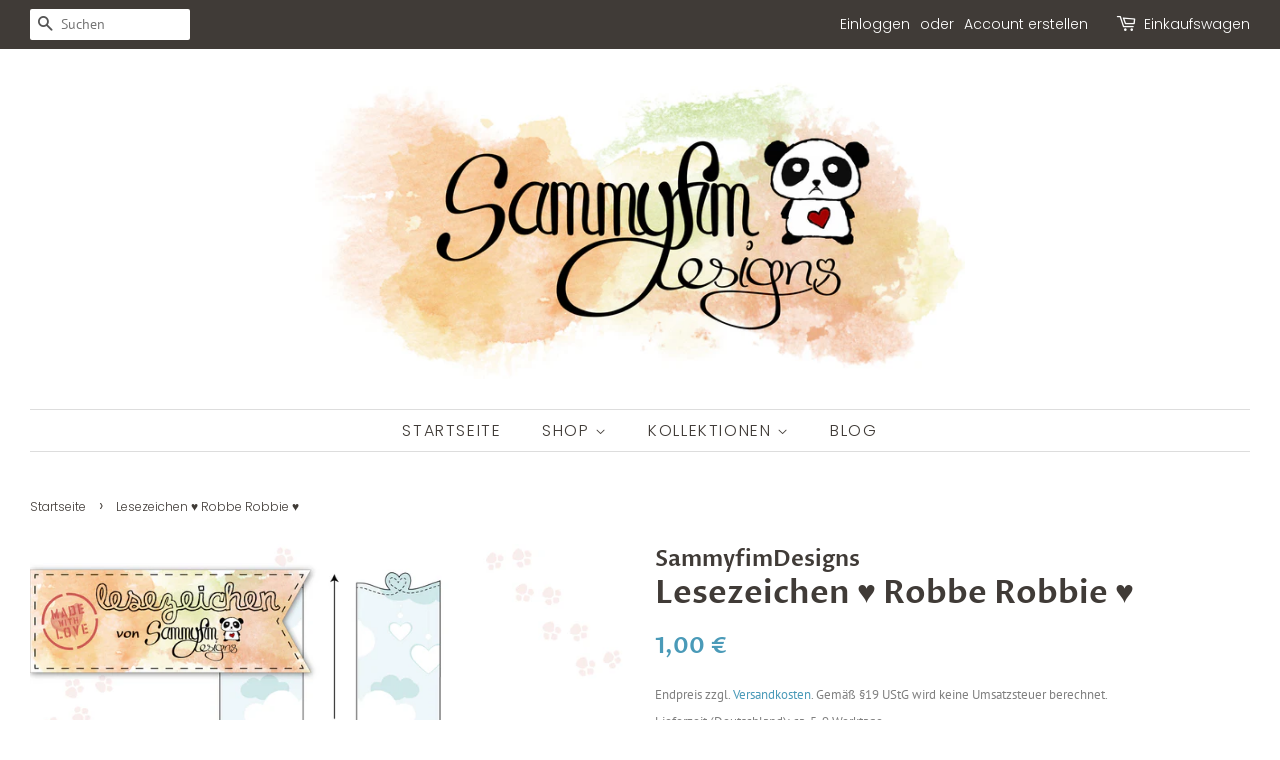

--- FILE ---
content_type: text/html; charset=utf-8
request_url: https://sammyfimdesigns.de/products/lesezeichen-robbe-robbie
body_size: 19427
content:
<!doctype html>
<!--[if lt IE 7]><html class="no-js lt-ie9 lt-ie8 lt-ie7" lang="en"> <![endif]-->
<!--[if IE 7]><html class="no-js lt-ie9 lt-ie8" lang="en"> <![endif]-->
<!--[if IE 8]><html class="no-js lt-ie9" lang="en"> <![endif]-->
<!--[if IE 9 ]><html class="ie9 no-js"> <![endif]-->
<!--[if (gt IE 9)|!(IE)]><!--> <html class="no-js"> <!--<![endif]-->
<head>

  <meta name="google-site-verification" content="UosMg6Y4qHFjzeqnLG34Kq-IEfVGAifd3uRUdaxGA3A" />
  <meta name="p:domain_verify" content="8af98e39b0ae64a60b39f9a44cde54e0"/>
  
  <!-- Basic page needs ================================================== -->
  <meta charset="utf-8">
  <meta http-equiv="X-UA-Compatible" content="IE=edge,chrome=1">

  
  <link rel="shortcut icon" href="//sammyfimdesigns.de/cdn/shop/files/Panda_o__o_32x32.png?v=1613518908" type="image/png" />
  

  <!-- Title and description ================================================== -->
  <title>
  Lesezeichen ♥ Robbe Robbie ♥ &ndash; SammyfimDesigns
  </title>

  
  <meta name="description" content="Größe: ca. 22,5 cm x 9 cm Achtung: Die Farben des Produktes können vom Bild abweichen. ♥   ♥   ♥ Achtung, der Versand der Today-Marker kann frühestens erst stattfinden, sobald der Kreativ Planer lieferbar ist (ca. ab Anfang Dezember). Bitte bedenkt, falls ihr weitere Artikel dazu bestellt, dass diese ebenfalls erst spä">
  

  <!-- Social meta ================================================== -->
  <!-- /snippets/social-meta-tags.liquid -->




<meta property="og:site_name" content="SammyfimDesigns">
<meta property="og:url" content="https://sammyfimdesigns.de/products/lesezeichen-robbe-robbie">
<meta property="og:title" content="Lesezeichen ♥ Robbe Robbie ♥">
<meta property="og:type" content="product">
<meta property="og:description" content="Größe: ca. 22,5 cm x 9 cm Achtung: Die Farben des Produktes können vom Bild abweichen. ♥   ♥   ♥ Achtung, der Versand der Today-Marker kann frühestens erst stattfinden, sobald der Kreativ Planer lieferbar ist (ca. ab Anfang Dezember). Bitte bedenkt, falls ihr weitere Artikel dazu bestellt, dass diese ebenfalls erst spä">

  <meta property="og:price:amount" content="1,00">
  <meta property="og:price:currency" content="EUR">

<meta property="og:image" content="http://sammyfimdesigns.de/cdn/shop/products/DaWanda_Robbe_1200x1200.jpg?v=1532270860"><meta property="og:image" content="http://sammyfimdesigns.de/cdn/shop/products/Produktbild_TodayMarker_RobbeRobbie_1200x1200.jpg?v=1540556325">
<meta property="og:image:secure_url" content="https://sammyfimdesigns.de/cdn/shop/products/DaWanda_Robbe_1200x1200.jpg?v=1532270860"><meta property="og:image:secure_url" content="https://sammyfimdesigns.de/cdn/shop/products/Produktbild_TodayMarker_RobbeRobbie_1200x1200.jpg?v=1540556325">


  <meta name="twitter:site" content="@sammyfim">

<meta name="twitter:card" content="summary_large_image">
<meta name="twitter:title" content="Lesezeichen ♥ Robbe Robbie ♥">
<meta name="twitter:description" content="Größe: ca. 22,5 cm x 9 cm Achtung: Die Farben des Produktes können vom Bild abweichen. ♥   ♥   ♥ Achtung, der Versand der Today-Marker kann frühestens erst stattfinden, sobald der Kreativ Planer lieferbar ist (ca. ab Anfang Dezember). Bitte bedenkt, falls ihr weitere Artikel dazu bestellt, dass diese ebenfalls erst spä">


  <!-- Helpers ================================================== -->
  <link rel="canonical" href="https://sammyfimdesigns.de/products/lesezeichen-robbe-robbie">
  <meta name="viewport" content="width=device-width,initial-scale=1">
  <meta name="theme-color" content="#4a9ab8">

  <!-- CSS ================================================== -->
  <link href="//sammyfimdesigns.de/cdn/shop/t/2/assets/timber.scss.css?v=109000629436975412561762094161" rel="stylesheet" type="text/css" media="all" />
  <link href="//sammyfimdesigns.de/cdn/shop/t/2/assets/theme.scss.css?v=141374118466201068221762094161" rel="stylesheet" type="text/css" media="all" />

  <script>
    window.theme = window.theme || {};

    var theme = {
      strings: {
        addToCart: "In den Einkaufswagen legen",
        soldOut: "Ausverkauft",
        unavailable: "Nicht verfügbar",
        zoomClose: "Schließen (Esc)",
        zoomPrev: "Vorige (Linke Pfeiltaste)",
        zoomNext: "Nächste (Rechte Pfeiltaste)",
        addressError: "Kann die Adresse nicht finden",
        addressNoResults: "Keine Ergebnisse für diese Adresse",
        addressQueryLimit: "Sie haben die Google- API-Nutzungsgrenze überschritten. Betrachten wir zu einem \u003ca href=\"https:\/\/developers.google.com\/maps\/premium\/usage-limits\"\u003ePremium-Paket\u003c\/a\u003e zu aktualisieren.",
        authError: "Es gab ein Problem bei Google Maps API Konto zu authentifizieren."
      },
      settings: {
        // Adding some settings to allow the editor to update correctly when they are changed
        enableWideLayout: true,
        typeAccentTransform: true,
        typeAccentSpacing: true,
        baseFontSize: '16px',
        headerBaseFontSize: '32px',
        accentFontSize: '16px'
      },
      variables: {
        mediaQueryMedium: 'screen and (max-width: 768px)',
        bpSmall: false
      },
      moneyFormat: "{{amount_with_comma_separator}} €"
    }

    document.documentElement.className = document.documentElement.className.replace('no-js', 'supports-js');
  </script>

  <!-- Header hook for plugins ================================================== -->
  <script>window.performance && window.performance.mark && window.performance.mark('shopify.content_for_header.start');</script><meta name="google-site-verification" content="UosMg6Y4qHFjzeqnLG34Kq-IEfVGAifd3uRUdaxGA3A">
<meta id="shopify-digital-wallet" name="shopify-digital-wallet" content="/1407844422/digital_wallets/dialog">
<meta name="shopify-checkout-api-token" content="3cdd79b434af2a6dd9e0af9ca5315bb0">
<meta id="in-context-paypal-metadata" data-shop-id="1407844422" data-venmo-supported="false" data-environment="production" data-locale="de_DE" data-paypal-v4="true" data-currency="EUR">
<link rel="alternate" type="application/json+oembed" href="https://sammyfimdesigns.de/products/lesezeichen-robbe-robbie.oembed">
<script async="async" src="/checkouts/internal/preloads.js?locale=de-DE"></script>
<script id="shopify-features" type="application/json">{"accessToken":"3cdd79b434af2a6dd9e0af9ca5315bb0","betas":["rich-media-storefront-analytics"],"domain":"sammyfimdesigns.de","predictiveSearch":true,"shopId":1407844422,"locale":"de"}</script>
<script>var Shopify = Shopify || {};
Shopify.shop = "sammyfimdesigns.myshopify.com";
Shopify.locale = "de";
Shopify.currency = {"active":"EUR","rate":"1.0"};
Shopify.country = "DE";
Shopify.theme = {"name":"Minimal","id":32290242630,"schema_name":"Minimal","schema_version":"8.0.0","theme_store_id":380,"role":"main"};
Shopify.theme.handle = "null";
Shopify.theme.style = {"id":null,"handle":null};
Shopify.cdnHost = "sammyfimdesigns.de/cdn";
Shopify.routes = Shopify.routes || {};
Shopify.routes.root = "/";</script>
<script type="module">!function(o){(o.Shopify=o.Shopify||{}).modules=!0}(window);</script>
<script>!function(o){function n(){var o=[];function n(){o.push(Array.prototype.slice.apply(arguments))}return n.q=o,n}var t=o.Shopify=o.Shopify||{};t.loadFeatures=n(),t.autoloadFeatures=n()}(window);</script>
<script id="shop-js-analytics" type="application/json">{"pageType":"product"}</script>
<script defer="defer" async type="module" src="//sammyfimdesigns.de/cdn/shopifycloud/shop-js/modules/v2/client.init-shop-cart-sync_HUjMWWU5.de.esm.js"></script>
<script defer="defer" async type="module" src="//sammyfimdesigns.de/cdn/shopifycloud/shop-js/modules/v2/chunk.common_QpfDqRK1.esm.js"></script>
<script type="module">
  await import("//sammyfimdesigns.de/cdn/shopifycloud/shop-js/modules/v2/client.init-shop-cart-sync_HUjMWWU5.de.esm.js");
await import("//sammyfimdesigns.de/cdn/shopifycloud/shop-js/modules/v2/chunk.common_QpfDqRK1.esm.js");

  window.Shopify.SignInWithShop?.initShopCartSync?.({"fedCMEnabled":true,"windoidEnabled":true});

</script>
<script>(function() {
  var isLoaded = false;
  function asyncLoad() {
    if (isLoaded) return;
    isLoaded = true;
    var urls = ["\/\/s3.amazonaws.com\/booster-eu-cookie\/sammyfimdesigns.myshopify.com\/booster_eu_cookie.js?shop=sammyfimdesigns.myshopify.com"];
    for (var i = 0; i < urls.length; i++) {
      var s = document.createElement('script');
      s.type = 'text/javascript';
      s.async = true;
      s.src = urls[i];
      var x = document.getElementsByTagName('script')[0];
      x.parentNode.insertBefore(s, x);
    }
  };
  if(window.attachEvent) {
    window.attachEvent('onload', asyncLoad);
  } else {
    window.addEventListener('load', asyncLoad, false);
  }
})();</script>
<script id="__st">var __st={"a":1407844422,"offset":3600,"reqid":"8129ccab-4021-4bf8-8243-80c17774cf7f-1768794944","pageurl":"sammyfimdesigns.de\/products\/lesezeichen-robbe-robbie","u":"569be1ccb434","p":"product","rtyp":"product","rid":1338325565510};</script>
<script>window.ShopifyPaypalV4VisibilityTracking = true;</script>
<script id="captcha-bootstrap">!function(){'use strict';const t='contact',e='account',n='new_comment',o=[[t,t],['blogs',n],['comments',n],[t,'customer']],c=[[e,'customer_login'],[e,'guest_login'],[e,'recover_customer_password'],[e,'create_customer']],r=t=>t.map((([t,e])=>`form[action*='/${t}']:not([data-nocaptcha='true']) input[name='form_type'][value='${e}']`)).join(','),a=t=>()=>t?[...document.querySelectorAll(t)].map((t=>t.form)):[];function s(){const t=[...o],e=r(t);return a(e)}const i='password',u='form_key',d=['recaptcha-v3-token','g-recaptcha-response','h-captcha-response',i],f=()=>{try{return window.sessionStorage}catch{return}},m='__shopify_v',_=t=>t.elements[u];function p(t,e,n=!1){try{const o=window.sessionStorage,c=JSON.parse(o.getItem(e)),{data:r}=function(t){const{data:e,action:n}=t;return t[m]||n?{data:e,action:n}:{data:t,action:n}}(c);for(const[e,n]of Object.entries(r))t.elements[e]&&(t.elements[e].value=n);n&&o.removeItem(e)}catch(o){console.error('form repopulation failed',{error:o})}}const l='form_type',E='cptcha';function T(t){t.dataset[E]=!0}const w=window,h=w.document,L='Shopify',v='ce_forms',y='captcha';let A=!1;((t,e)=>{const n=(g='f06e6c50-85a8-45c8-87d0-21a2b65856fe',I='https://cdn.shopify.com/shopifycloud/storefront-forms-hcaptcha/ce_storefront_forms_captcha_hcaptcha.v1.5.2.iife.js',D={infoText:'Durch hCaptcha geschützt',privacyText:'Datenschutz',termsText:'Allgemeine Geschäftsbedingungen'},(t,e,n)=>{const o=w[L][v],c=o.bindForm;if(c)return c(t,g,e,D).then(n);var r;o.q.push([[t,g,e,D],n]),r=I,A||(h.body.append(Object.assign(h.createElement('script'),{id:'captcha-provider',async:!0,src:r})),A=!0)});var g,I,D;w[L]=w[L]||{},w[L][v]=w[L][v]||{},w[L][v].q=[],w[L][y]=w[L][y]||{},w[L][y].protect=function(t,e){n(t,void 0,e),T(t)},Object.freeze(w[L][y]),function(t,e,n,w,h,L){const[v,y,A,g]=function(t,e,n){const i=e?o:[],u=t?c:[],d=[...i,...u],f=r(d),m=r(i),_=r(d.filter((([t,e])=>n.includes(e))));return[a(f),a(m),a(_),s()]}(w,h,L),I=t=>{const e=t.target;return e instanceof HTMLFormElement?e:e&&e.form},D=t=>v().includes(t);t.addEventListener('submit',(t=>{const e=I(t);if(!e)return;const n=D(e)&&!e.dataset.hcaptchaBound&&!e.dataset.recaptchaBound,o=_(e),c=g().includes(e)&&(!o||!o.value);(n||c)&&t.preventDefault(),c&&!n&&(function(t){try{if(!f())return;!function(t){const e=f();if(!e)return;const n=_(t);if(!n)return;const o=n.value;o&&e.removeItem(o)}(t);const e=Array.from(Array(32),(()=>Math.random().toString(36)[2])).join('');!function(t,e){_(t)||t.append(Object.assign(document.createElement('input'),{type:'hidden',name:u})),t.elements[u].value=e}(t,e),function(t,e){const n=f();if(!n)return;const o=[...t.querySelectorAll(`input[type='${i}']`)].map((({name:t})=>t)),c=[...d,...o],r={};for(const[a,s]of new FormData(t).entries())c.includes(a)||(r[a]=s);n.setItem(e,JSON.stringify({[m]:1,action:t.action,data:r}))}(t,e)}catch(e){console.error('failed to persist form',e)}}(e),e.submit())}));const S=(t,e)=>{t&&!t.dataset[E]&&(n(t,e.some((e=>e===t))),T(t))};for(const o of['focusin','change'])t.addEventListener(o,(t=>{const e=I(t);D(e)&&S(e,y())}));const B=e.get('form_key'),M=e.get(l),P=B&&M;t.addEventListener('DOMContentLoaded',(()=>{const t=y();if(P)for(const e of t)e.elements[l].value===M&&p(e,B);[...new Set([...A(),...v().filter((t=>'true'===t.dataset.shopifyCaptcha))])].forEach((e=>S(e,t)))}))}(h,new URLSearchParams(w.location.search),n,t,e,['guest_login'])})(!0,!0)}();</script>
<script integrity="sha256-4kQ18oKyAcykRKYeNunJcIwy7WH5gtpwJnB7kiuLZ1E=" data-source-attribution="shopify.loadfeatures" defer="defer" src="//sammyfimdesigns.de/cdn/shopifycloud/storefront/assets/storefront/load_feature-a0a9edcb.js" crossorigin="anonymous"></script>
<script data-source-attribution="shopify.dynamic_checkout.dynamic.init">var Shopify=Shopify||{};Shopify.PaymentButton=Shopify.PaymentButton||{isStorefrontPortableWallets:!0,init:function(){window.Shopify.PaymentButton.init=function(){};var t=document.createElement("script");t.src="https://sammyfimdesigns.de/cdn/shopifycloud/portable-wallets/latest/portable-wallets.de.js",t.type="module",document.head.appendChild(t)}};
</script>
<script data-source-attribution="shopify.dynamic_checkout.buyer_consent">
  function portableWalletsHideBuyerConsent(e){var t=document.getElementById("shopify-buyer-consent"),n=document.getElementById("shopify-subscription-policy-button");t&&n&&(t.classList.add("hidden"),t.setAttribute("aria-hidden","true"),n.removeEventListener("click",e))}function portableWalletsShowBuyerConsent(e){var t=document.getElementById("shopify-buyer-consent"),n=document.getElementById("shopify-subscription-policy-button");t&&n&&(t.classList.remove("hidden"),t.removeAttribute("aria-hidden"),n.addEventListener("click",e))}window.Shopify?.PaymentButton&&(window.Shopify.PaymentButton.hideBuyerConsent=portableWalletsHideBuyerConsent,window.Shopify.PaymentButton.showBuyerConsent=portableWalletsShowBuyerConsent);
</script>
<script data-source-attribution="shopify.dynamic_checkout.cart.bootstrap">document.addEventListener("DOMContentLoaded",(function(){function t(){return document.querySelector("shopify-accelerated-checkout-cart, shopify-accelerated-checkout")}if(t())Shopify.PaymentButton.init();else{new MutationObserver((function(e,n){t()&&(Shopify.PaymentButton.init(),n.disconnect())})).observe(document.body,{childList:!0,subtree:!0})}}));
</script>
<link id="shopify-accelerated-checkout-styles" rel="stylesheet" media="screen" href="https://sammyfimdesigns.de/cdn/shopifycloud/portable-wallets/latest/accelerated-checkout-backwards-compat.css" crossorigin="anonymous">
<style id="shopify-accelerated-checkout-cart">
        #shopify-buyer-consent {
  margin-top: 1em;
  display: inline-block;
  width: 100%;
}

#shopify-buyer-consent.hidden {
  display: none;
}

#shopify-subscription-policy-button {
  background: none;
  border: none;
  padding: 0;
  text-decoration: underline;
  font-size: inherit;
  cursor: pointer;
}

#shopify-subscription-policy-button::before {
  box-shadow: none;
}

      </style>

<script>window.performance && window.performance.mark && window.performance.mark('shopify.content_for_header.end');</script>

  
<!--[if lt IE 9]>
<script src="//cdnjs.cloudflare.com/ajax/libs/html5shiv/3.7.2/html5shiv.min.js" type="text/javascript"></script>
<![endif]-->


  <script src="//sammyfimdesigns.de/cdn/shop/t/2/assets/jquery-2.2.3.min.js?v=58211863146907186831531989392" type="text/javascript"></script>

  <!--[if (gt IE 9)|!(IE)]><!--><script src="//sammyfimdesigns.de/cdn/shop/t/2/assets/lazysizes.min.js?v=177476512571513845041531989392" async="async"></script><!--<![endif]-->
  <!--[if lte IE 9]><script src="//sammyfimdesigns.de/cdn/shop/t/2/assets/lazysizes.min.js?v=177476512571513845041531989392"></script><![endif]-->

  
  

<link href="https://monorail-edge.shopifysvc.com" rel="dns-prefetch">
<script>(function(){if ("sendBeacon" in navigator && "performance" in window) {try {var session_token_from_headers = performance.getEntriesByType('navigation')[0].serverTiming.find(x => x.name == '_s').description;} catch {var session_token_from_headers = undefined;}var session_cookie_matches = document.cookie.match(/_shopify_s=([^;]*)/);var session_token_from_cookie = session_cookie_matches && session_cookie_matches.length === 2 ? session_cookie_matches[1] : "";var session_token = session_token_from_headers || session_token_from_cookie || "";function handle_abandonment_event(e) {var entries = performance.getEntries().filter(function(entry) {return /monorail-edge.shopifysvc.com/.test(entry.name);});if (!window.abandonment_tracked && entries.length === 0) {window.abandonment_tracked = true;var currentMs = Date.now();var navigation_start = performance.timing.navigationStart;var payload = {shop_id: 1407844422,url: window.location.href,navigation_start,duration: currentMs - navigation_start,session_token,page_type: "product"};window.navigator.sendBeacon("https://monorail-edge.shopifysvc.com/v1/produce", JSON.stringify({schema_id: "online_store_buyer_site_abandonment/1.1",payload: payload,metadata: {event_created_at_ms: currentMs,event_sent_at_ms: currentMs}}));}}window.addEventListener('pagehide', handle_abandonment_event);}}());</script>
<script id="web-pixels-manager-setup">(function e(e,d,r,n,o){if(void 0===o&&(o={}),!Boolean(null===(a=null===(i=window.Shopify)||void 0===i?void 0:i.analytics)||void 0===a?void 0:a.replayQueue)){var i,a;window.Shopify=window.Shopify||{};var t=window.Shopify;t.analytics=t.analytics||{};var s=t.analytics;s.replayQueue=[],s.publish=function(e,d,r){return s.replayQueue.push([e,d,r]),!0};try{self.performance.mark("wpm:start")}catch(e){}var l=function(){var e={modern:/Edge?\/(1{2}[4-9]|1[2-9]\d|[2-9]\d{2}|\d{4,})\.\d+(\.\d+|)|Firefox\/(1{2}[4-9]|1[2-9]\d|[2-9]\d{2}|\d{4,})\.\d+(\.\d+|)|Chrom(ium|e)\/(9{2}|\d{3,})\.\d+(\.\d+|)|(Maci|X1{2}).+ Version\/(15\.\d+|(1[6-9]|[2-9]\d|\d{3,})\.\d+)([,.]\d+|)( \(\w+\)|)( Mobile\/\w+|) Safari\/|Chrome.+OPR\/(9{2}|\d{3,})\.\d+\.\d+|(CPU[ +]OS|iPhone[ +]OS|CPU[ +]iPhone|CPU IPhone OS|CPU iPad OS)[ +]+(15[._]\d+|(1[6-9]|[2-9]\d|\d{3,})[._]\d+)([._]\d+|)|Android:?[ /-](13[3-9]|1[4-9]\d|[2-9]\d{2}|\d{4,})(\.\d+|)(\.\d+|)|Android.+Firefox\/(13[5-9]|1[4-9]\d|[2-9]\d{2}|\d{4,})\.\d+(\.\d+|)|Android.+Chrom(ium|e)\/(13[3-9]|1[4-9]\d|[2-9]\d{2}|\d{4,})\.\d+(\.\d+|)|SamsungBrowser\/([2-9]\d|\d{3,})\.\d+/,legacy:/Edge?\/(1[6-9]|[2-9]\d|\d{3,})\.\d+(\.\d+|)|Firefox\/(5[4-9]|[6-9]\d|\d{3,})\.\d+(\.\d+|)|Chrom(ium|e)\/(5[1-9]|[6-9]\d|\d{3,})\.\d+(\.\d+|)([\d.]+$|.*Safari\/(?![\d.]+ Edge\/[\d.]+$))|(Maci|X1{2}).+ Version\/(10\.\d+|(1[1-9]|[2-9]\d|\d{3,})\.\d+)([,.]\d+|)( \(\w+\)|)( Mobile\/\w+|) Safari\/|Chrome.+OPR\/(3[89]|[4-9]\d|\d{3,})\.\d+\.\d+|(CPU[ +]OS|iPhone[ +]OS|CPU[ +]iPhone|CPU IPhone OS|CPU iPad OS)[ +]+(10[._]\d+|(1[1-9]|[2-9]\d|\d{3,})[._]\d+)([._]\d+|)|Android:?[ /-](13[3-9]|1[4-9]\d|[2-9]\d{2}|\d{4,})(\.\d+|)(\.\d+|)|Mobile Safari.+OPR\/([89]\d|\d{3,})\.\d+\.\d+|Android.+Firefox\/(13[5-9]|1[4-9]\d|[2-9]\d{2}|\d{4,})\.\d+(\.\d+|)|Android.+Chrom(ium|e)\/(13[3-9]|1[4-9]\d|[2-9]\d{2}|\d{4,})\.\d+(\.\d+|)|Android.+(UC? ?Browser|UCWEB|U3)[ /]?(15\.([5-9]|\d{2,})|(1[6-9]|[2-9]\d|\d{3,})\.\d+)\.\d+|SamsungBrowser\/(5\.\d+|([6-9]|\d{2,})\.\d+)|Android.+MQ{2}Browser\/(14(\.(9|\d{2,})|)|(1[5-9]|[2-9]\d|\d{3,})(\.\d+|))(\.\d+|)|K[Aa][Ii]OS\/(3\.\d+|([4-9]|\d{2,})\.\d+)(\.\d+|)/},d=e.modern,r=e.legacy,n=navigator.userAgent;return n.match(d)?"modern":n.match(r)?"legacy":"unknown"}(),u="modern"===l?"modern":"legacy",c=(null!=n?n:{modern:"",legacy:""})[u],f=function(e){return[e.baseUrl,"/wpm","/b",e.hashVersion,"modern"===e.buildTarget?"m":"l",".js"].join("")}({baseUrl:d,hashVersion:r,buildTarget:u}),m=function(e){var d=e.version,r=e.bundleTarget,n=e.surface,o=e.pageUrl,i=e.monorailEndpoint;return{emit:function(e){var a=e.status,t=e.errorMsg,s=(new Date).getTime(),l=JSON.stringify({metadata:{event_sent_at_ms:s},events:[{schema_id:"web_pixels_manager_load/3.1",payload:{version:d,bundle_target:r,page_url:o,status:a,surface:n,error_msg:t},metadata:{event_created_at_ms:s}}]});if(!i)return console&&console.warn&&console.warn("[Web Pixels Manager] No Monorail endpoint provided, skipping logging."),!1;try{return self.navigator.sendBeacon.bind(self.navigator)(i,l)}catch(e){}var u=new XMLHttpRequest;try{return u.open("POST",i,!0),u.setRequestHeader("Content-Type","text/plain"),u.send(l),!0}catch(e){return console&&console.warn&&console.warn("[Web Pixels Manager] Got an unhandled error while logging to Monorail."),!1}}}}({version:r,bundleTarget:l,surface:e.surface,pageUrl:self.location.href,monorailEndpoint:e.monorailEndpoint});try{o.browserTarget=l,function(e){var d=e.src,r=e.async,n=void 0===r||r,o=e.onload,i=e.onerror,a=e.sri,t=e.scriptDataAttributes,s=void 0===t?{}:t,l=document.createElement("script"),u=document.querySelector("head"),c=document.querySelector("body");if(l.async=n,l.src=d,a&&(l.integrity=a,l.crossOrigin="anonymous"),s)for(var f in s)if(Object.prototype.hasOwnProperty.call(s,f))try{l.dataset[f]=s[f]}catch(e){}if(o&&l.addEventListener("load",o),i&&l.addEventListener("error",i),u)u.appendChild(l);else{if(!c)throw new Error("Did not find a head or body element to append the script");c.appendChild(l)}}({src:f,async:!0,onload:function(){if(!function(){var e,d;return Boolean(null===(d=null===(e=window.Shopify)||void 0===e?void 0:e.analytics)||void 0===d?void 0:d.initialized)}()){var d=window.webPixelsManager.init(e)||void 0;if(d){var r=window.Shopify.analytics;r.replayQueue.forEach((function(e){var r=e[0],n=e[1],o=e[2];d.publishCustomEvent(r,n,o)})),r.replayQueue=[],r.publish=d.publishCustomEvent,r.visitor=d.visitor,r.initialized=!0}}},onerror:function(){return m.emit({status:"failed",errorMsg:"".concat(f," has failed to load")})},sri:function(e){var d=/^sha384-[A-Za-z0-9+/=]+$/;return"string"==typeof e&&d.test(e)}(c)?c:"",scriptDataAttributes:o}),m.emit({status:"loading"})}catch(e){m.emit({status:"failed",errorMsg:(null==e?void 0:e.message)||"Unknown error"})}}})({shopId: 1407844422,storefrontBaseUrl: "https://sammyfimdesigns.de",extensionsBaseUrl: "https://extensions.shopifycdn.com/cdn/shopifycloud/web-pixels-manager",monorailEndpoint: "https://monorail-edge.shopifysvc.com/unstable/produce_batch",surface: "storefront-renderer",enabledBetaFlags: ["2dca8a86"],webPixelsConfigList: [{"id":"1097564427","configuration":"{\"config\":\"{\\\"pixel_id\\\":\\\"GT-TX9J979\\\",\\\"target_country\\\":\\\"DE\\\",\\\"gtag_events\\\":[{\\\"type\\\":\\\"purchase\\\",\\\"action_label\\\":\\\"MC-RZ0MTN4MB3\\\"},{\\\"type\\\":\\\"page_view\\\",\\\"action_label\\\":\\\"MC-RZ0MTN4MB3\\\"},{\\\"type\\\":\\\"view_item\\\",\\\"action_label\\\":\\\"MC-RZ0MTN4MB3\\\"}],\\\"enable_monitoring_mode\\\":false}\"}","eventPayloadVersion":"v1","runtimeContext":"OPEN","scriptVersion":"b2a88bafab3e21179ed38636efcd8a93","type":"APP","apiClientId":1780363,"privacyPurposes":[],"dataSharingAdjustments":{"protectedCustomerApprovalScopes":["read_customer_address","read_customer_email","read_customer_name","read_customer_personal_data","read_customer_phone"]}},{"id":"shopify-app-pixel","configuration":"{}","eventPayloadVersion":"v1","runtimeContext":"STRICT","scriptVersion":"0450","apiClientId":"shopify-pixel","type":"APP","privacyPurposes":["ANALYTICS","MARKETING"]},{"id":"shopify-custom-pixel","eventPayloadVersion":"v1","runtimeContext":"LAX","scriptVersion":"0450","apiClientId":"shopify-pixel","type":"CUSTOM","privacyPurposes":["ANALYTICS","MARKETING"]}],isMerchantRequest: false,initData: {"shop":{"name":"SammyfimDesigns","paymentSettings":{"currencyCode":"EUR"},"myshopifyDomain":"sammyfimdesigns.myshopify.com","countryCode":"DE","storefrontUrl":"https:\/\/sammyfimdesigns.de"},"customer":null,"cart":null,"checkout":null,"productVariants":[{"price":{"amount":1.0,"currencyCode":"EUR"},"product":{"title":"Lesezeichen ♥ Robbe Robbie ♥","vendor":"SammyfimDesigns","id":"1338325565510","untranslatedTitle":"Lesezeichen ♥ Robbe Robbie ♥","url":"\/products\/lesezeichen-robbe-robbie","type":"Lesezeichen"},"id":"12231257260102","image":{"src":"\/\/sammyfimdesigns.de\/cdn\/shop\/products\/DaWanda_Robbe.jpg?v=1532270860"},"sku":"","title":"Normales Lesezeichen","untranslatedTitle":"Normales Lesezeichen"},{"price":{"amount":4.5,"currencyCode":"EUR"},"product":{"title":"Lesezeichen ♥ Robbe Robbie ♥","vendor":"SammyfimDesigns","id":"1338325565510","untranslatedTitle":"Lesezeichen ♥ Robbe Robbie ♥","url":"\/products\/lesezeichen-robbe-robbie","type":"Lesezeichen"},"id":"16952441667654","image":{"src":"\/\/sammyfimdesigns.de\/cdn\/shop\/products\/Produktbild_TodayMarker_RobbeRobbie.jpg?v=1540556325"},"sku":"","title":"Today-Marker A5 (für KreativPlaner A5)","untranslatedTitle":"Today-Marker A5 (für KreativPlaner A5)"}],"purchasingCompany":null},},"https://sammyfimdesigns.de/cdn","fcfee988w5aeb613cpc8e4bc33m6693e112",{"modern":"","legacy":""},{"shopId":"1407844422","storefrontBaseUrl":"https:\/\/sammyfimdesigns.de","extensionBaseUrl":"https:\/\/extensions.shopifycdn.com\/cdn\/shopifycloud\/web-pixels-manager","surface":"storefront-renderer","enabledBetaFlags":"[\"2dca8a86\"]","isMerchantRequest":"false","hashVersion":"fcfee988w5aeb613cpc8e4bc33m6693e112","publish":"custom","events":"[[\"page_viewed\",{}],[\"product_viewed\",{\"productVariant\":{\"price\":{\"amount\":1.0,\"currencyCode\":\"EUR\"},\"product\":{\"title\":\"Lesezeichen ♥ Robbe Robbie ♥\",\"vendor\":\"SammyfimDesigns\",\"id\":\"1338325565510\",\"untranslatedTitle\":\"Lesezeichen ♥ Robbe Robbie ♥\",\"url\":\"\/products\/lesezeichen-robbe-robbie\",\"type\":\"Lesezeichen\"},\"id\":\"12231257260102\",\"image\":{\"src\":\"\/\/sammyfimdesigns.de\/cdn\/shop\/products\/DaWanda_Robbe.jpg?v=1532270860\"},\"sku\":\"\",\"title\":\"Normales Lesezeichen\",\"untranslatedTitle\":\"Normales Lesezeichen\"}}]]"});</script><script>
  window.ShopifyAnalytics = window.ShopifyAnalytics || {};
  window.ShopifyAnalytics.meta = window.ShopifyAnalytics.meta || {};
  window.ShopifyAnalytics.meta.currency = 'EUR';
  var meta = {"product":{"id":1338325565510,"gid":"gid:\/\/shopify\/Product\/1338325565510","vendor":"SammyfimDesigns","type":"Lesezeichen","handle":"lesezeichen-robbe-robbie","variants":[{"id":12231257260102,"price":100,"name":"Lesezeichen ♥ Robbe Robbie ♥ - Normales Lesezeichen","public_title":"Normales Lesezeichen","sku":""},{"id":16952441667654,"price":450,"name":"Lesezeichen ♥ Robbe Robbie ♥ - Today-Marker A5 (für KreativPlaner A5)","public_title":"Today-Marker A5 (für KreativPlaner A5)","sku":""}],"remote":false},"page":{"pageType":"product","resourceType":"product","resourceId":1338325565510,"requestId":"8129ccab-4021-4bf8-8243-80c17774cf7f-1768794944"}};
  for (var attr in meta) {
    window.ShopifyAnalytics.meta[attr] = meta[attr];
  }
</script>
<script class="analytics">
  (function () {
    var customDocumentWrite = function(content) {
      var jquery = null;

      if (window.jQuery) {
        jquery = window.jQuery;
      } else if (window.Checkout && window.Checkout.$) {
        jquery = window.Checkout.$;
      }

      if (jquery) {
        jquery('body').append(content);
      }
    };

    var hasLoggedConversion = function(token) {
      if (token) {
        return document.cookie.indexOf('loggedConversion=' + token) !== -1;
      }
      return false;
    }

    var setCookieIfConversion = function(token) {
      if (token) {
        var twoMonthsFromNow = new Date(Date.now());
        twoMonthsFromNow.setMonth(twoMonthsFromNow.getMonth() + 2);

        document.cookie = 'loggedConversion=' + token + '; expires=' + twoMonthsFromNow;
      }
    }

    var trekkie = window.ShopifyAnalytics.lib = window.trekkie = window.trekkie || [];
    if (trekkie.integrations) {
      return;
    }
    trekkie.methods = [
      'identify',
      'page',
      'ready',
      'track',
      'trackForm',
      'trackLink'
    ];
    trekkie.factory = function(method) {
      return function() {
        var args = Array.prototype.slice.call(arguments);
        args.unshift(method);
        trekkie.push(args);
        return trekkie;
      };
    };
    for (var i = 0; i < trekkie.methods.length; i++) {
      var key = trekkie.methods[i];
      trekkie[key] = trekkie.factory(key);
    }
    trekkie.load = function(config) {
      trekkie.config = config || {};
      trekkie.config.initialDocumentCookie = document.cookie;
      var first = document.getElementsByTagName('script')[0];
      var script = document.createElement('script');
      script.type = 'text/javascript';
      script.onerror = function(e) {
        var scriptFallback = document.createElement('script');
        scriptFallback.type = 'text/javascript';
        scriptFallback.onerror = function(error) {
                var Monorail = {
      produce: function produce(monorailDomain, schemaId, payload) {
        var currentMs = new Date().getTime();
        var event = {
          schema_id: schemaId,
          payload: payload,
          metadata: {
            event_created_at_ms: currentMs,
            event_sent_at_ms: currentMs
          }
        };
        return Monorail.sendRequest("https://" + monorailDomain + "/v1/produce", JSON.stringify(event));
      },
      sendRequest: function sendRequest(endpointUrl, payload) {
        // Try the sendBeacon API
        if (window && window.navigator && typeof window.navigator.sendBeacon === 'function' && typeof window.Blob === 'function' && !Monorail.isIos12()) {
          var blobData = new window.Blob([payload], {
            type: 'text/plain'
          });

          if (window.navigator.sendBeacon(endpointUrl, blobData)) {
            return true;
          } // sendBeacon was not successful

        } // XHR beacon

        var xhr = new XMLHttpRequest();

        try {
          xhr.open('POST', endpointUrl);
          xhr.setRequestHeader('Content-Type', 'text/plain');
          xhr.send(payload);
        } catch (e) {
          console.log(e);
        }

        return false;
      },
      isIos12: function isIos12() {
        return window.navigator.userAgent.lastIndexOf('iPhone; CPU iPhone OS 12_') !== -1 || window.navigator.userAgent.lastIndexOf('iPad; CPU OS 12_') !== -1;
      }
    };
    Monorail.produce('monorail-edge.shopifysvc.com',
      'trekkie_storefront_load_errors/1.1',
      {shop_id: 1407844422,
      theme_id: 32290242630,
      app_name: "storefront",
      context_url: window.location.href,
      source_url: "//sammyfimdesigns.de/cdn/s/trekkie.storefront.cd680fe47e6c39ca5d5df5f0a32d569bc48c0f27.min.js"});

        };
        scriptFallback.async = true;
        scriptFallback.src = '//sammyfimdesigns.de/cdn/s/trekkie.storefront.cd680fe47e6c39ca5d5df5f0a32d569bc48c0f27.min.js';
        first.parentNode.insertBefore(scriptFallback, first);
      };
      script.async = true;
      script.src = '//sammyfimdesigns.de/cdn/s/trekkie.storefront.cd680fe47e6c39ca5d5df5f0a32d569bc48c0f27.min.js';
      first.parentNode.insertBefore(script, first);
    };
    trekkie.load(
      {"Trekkie":{"appName":"storefront","development":false,"defaultAttributes":{"shopId":1407844422,"isMerchantRequest":null,"themeId":32290242630,"themeCityHash":"12000701598991141054","contentLanguage":"de","currency":"EUR","eventMetadataId":"614311d9-6502-4ebc-8a2d-da998fc3ddb5"},"isServerSideCookieWritingEnabled":true,"monorailRegion":"shop_domain","enabledBetaFlags":["65f19447"]},"Session Attribution":{},"S2S":{"facebookCapiEnabled":false,"source":"trekkie-storefront-renderer","apiClientId":580111}}
    );

    var loaded = false;
    trekkie.ready(function() {
      if (loaded) return;
      loaded = true;

      window.ShopifyAnalytics.lib = window.trekkie;

      var originalDocumentWrite = document.write;
      document.write = customDocumentWrite;
      try { window.ShopifyAnalytics.merchantGoogleAnalytics.call(this); } catch(error) {};
      document.write = originalDocumentWrite;

      window.ShopifyAnalytics.lib.page(null,{"pageType":"product","resourceType":"product","resourceId":1338325565510,"requestId":"8129ccab-4021-4bf8-8243-80c17774cf7f-1768794944","shopifyEmitted":true});

      var match = window.location.pathname.match(/checkouts\/(.+)\/(thank_you|post_purchase)/)
      var token = match? match[1]: undefined;
      if (!hasLoggedConversion(token)) {
        setCookieIfConversion(token);
        window.ShopifyAnalytics.lib.track("Viewed Product",{"currency":"EUR","variantId":12231257260102,"productId":1338325565510,"productGid":"gid:\/\/shopify\/Product\/1338325565510","name":"Lesezeichen ♥ Robbe Robbie ♥ - Normales Lesezeichen","price":"1.00","sku":"","brand":"SammyfimDesigns","variant":"Normales Lesezeichen","category":"Lesezeichen","nonInteraction":true,"remote":false},undefined,undefined,{"shopifyEmitted":true});
      window.ShopifyAnalytics.lib.track("monorail:\/\/trekkie_storefront_viewed_product\/1.1",{"currency":"EUR","variantId":12231257260102,"productId":1338325565510,"productGid":"gid:\/\/shopify\/Product\/1338325565510","name":"Lesezeichen ♥ Robbe Robbie ♥ - Normales Lesezeichen","price":"1.00","sku":"","brand":"SammyfimDesigns","variant":"Normales Lesezeichen","category":"Lesezeichen","nonInteraction":true,"remote":false,"referer":"https:\/\/sammyfimdesigns.de\/products\/lesezeichen-robbe-robbie"});
      }
    });


        var eventsListenerScript = document.createElement('script');
        eventsListenerScript.async = true;
        eventsListenerScript.src = "//sammyfimdesigns.de/cdn/shopifycloud/storefront/assets/shop_events_listener-3da45d37.js";
        document.getElementsByTagName('head')[0].appendChild(eventsListenerScript);

})();</script>
<script
  defer
  src="https://sammyfimdesigns.de/cdn/shopifycloud/perf-kit/shopify-perf-kit-3.0.4.min.js"
  data-application="storefront-renderer"
  data-shop-id="1407844422"
  data-render-region="gcp-us-east1"
  data-page-type="product"
  data-theme-instance-id="32290242630"
  data-theme-name="Minimal"
  data-theme-version="8.0.0"
  data-monorail-region="shop_domain"
  data-resource-timing-sampling-rate="10"
  data-shs="true"
  data-shs-beacon="true"
  data-shs-export-with-fetch="true"
  data-shs-logs-sample-rate="1"
  data-shs-beacon-endpoint="https://sammyfimdesigns.de/api/collect"
></script>
</head>

<body id="lesezeichen-♥-robbe-robbie-♥" class="template-product" >

  <div id="shopify-section-header" class="shopify-section"><style>
  .logo__image-wrapper {
    max-width: 650px;
  }
  /*================= If logo is above navigation ================== */
  
    .site-nav {
      
        border-top: 1px solid #dddddd;
        border-bottom: 1px solid #dddddd;
      
      margin-top: 30px;
    }

    
      .logo__image-wrapper {
        margin: 0 auto;
      }
    
  

  /*============ If logo is on the same line as navigation ============ */
  


  
</style>

<div data-section-id="header" data-section-type="header-section">
  <div class="header-bar">
    <div class="wrapper medium-down--hide">
      <div class="post-large--display-table">

        
          <div class="header-bar__left post-large--display-table-cell">

            

            

            
              <div class="header-bar__module header-bar__search">
                


  <form action="/search" method="get" class="header-bar__search-form clearfix" role="search">
    
    <button type="submit" class="btn btn--search icon-fallback-text header-bar__search-submit">
      <span class="icon icon-search" aria-hidden="true"></span>
      <span class="fallback-text">Suchen</span>
    </button>
    <input type="search" name="q" value="" aria-label="Suchen" class="header-bar__search-input" placeholder="Suchen">
  </form>


              </div>
            

          </div>
        

        <div class="header-bar__right post-large--display-table-cell">

          
            <ul class="header-bar__module header-bar__module--list">
              
                <li>
                  <a href="/account/login" id="customer_login_link">Einloggen</a>
                </li>
                <li>oder</li>
                <li>
                  <a href="/account/register" id="customer_register_link">Account erstellen</a>
                </li>
              
            </ul>
          

          <div class="header-bar__module">
            <span class="header-bar__sep" aria-hidden="true"></span>
            <a href="/cart" class="cart-page-link">
              <span class="icon icon-cart header-bar__cart-icon" aria-hidden="true"></span>
            </a>
          </div>

          <div class="header-bar__module">
            <a href="/cart" class="cart-page-link">
              Einkaufswagen
              <span class="cart-count header-bar__cart-count hidden-count">0</span>
            </a>
          </div>

          
            
          

        </div>
      </div>
    </div>

    <div class="wrapper post-large--hide announcement-bar--mobile">
      
    </div>

    <div class="wrapper post-large--hide">
      
        <button type="button" class="mobile-nav-trigger" id="MobileNavTrigger" aria-controls="MobileNav" aria-expanded="false">
          <span class="icon icon-hamburger" aria-hidden="true"></span>
          Menü
        </button>
      
      <a href="/cart" class="cart-page-link mobile-cart-page-link">
        <span class="icon icon-cart header-bar__cart-icon" aria-hidden="true"></span>
        Einkaufswagen <span class="cart-count hidden-count">0</span>
      </a>
    </div>
    <nav role="navigation">
  <ul id="MobileNav" class="mobile-nav post-large--hide">
    
      
        <li class="mobile-nav__link">
          <a
            href="/"
            class="mobile-nav"
            >
            Startseite
          </a>
        </li>
      
    
      
        
        <li class="mobile-nav__link" aria-haspopup="true">
          <a
            href="/collections/all"
            class="mobile-nav__sublist-trigger"
            aria-controls="MobileNav-Parent-2"
            aria-expanded="false">
            Shop
            <span class="icon-fallback-text mobile-nav__sublist-expand" aria-hidden="true">
  <span class="icon icon-plus" aria-hidden="true"></span>
  <span class="fallback-text">+</span>
</span>
<span class="icon-fallback-text mobile-nav__sublist-contract" aria-hidden="true">
  <span class="icon icon-minus" aria-hidden="true"></span>
  <span class="fallback-text">-</span>
</span>

          </a>
          <ul
            id="MobileNav-Parent-2"
            class="mobile-nav__sublist">
            
              <li class="mobile-nav__sublist-link ">
                <a href="/collections/all" class="site-nav__link">Alle <span class="visually-hidden">Shop</span></a>
              </li>
            
            
              
                <li class="mobile-nav__sublist-link">
                  <a
                    href="/collections/kreativplaner"
                    >
                    KreativPlaner 2026
                  </a>
                </li>
              
            
              
                <li class="mobile-nav__sublist-link">
                  <a
                    href="/collections/%E2%99%A5-stanzen-craft-dies-%E2%99%A5"
                    >
                    Stanzen (Craft Dies)
                  </a>
                </li>
              
            
              
                <li class="mobile-nav__sublist-link">
                  <a
                    href="/collections/designpapier"
                    >
                    Designpapier
                  </a>
                </li>
              
            
              
                <li class="mobile-nav__sublist-link">
                  <a
                    href="/collections/clear-stamps"
                    >
                    Clear Stamps
                  </a>
                </li>
              
            
              
                <li class="mobile-nav__sublist-link">
                  <a
                    href="/collections/collection-kits"
                    >
                    Collection Kits
                  </a>
                </li>
              
            
              
                <li class="mobile-nav__sublist-link">
                  <a
                    href="/collections/ephemera-pack-die-cuts"
                    >
                    Ephemera Pack (Die-Cuts)
                  </a>
                </li>
              
            
              
                <li class="mobile-nav__sublist-link">
                  <a
                    href="/collections/sticker"
                    >
                    Sticker
                  </a>
                </li>
              
            
              
                <li class="mobile-nav__sublist-link">
                  <a
                    href="/collections/mini-sticker"
                    >
                    Mini-Sticker
                  </a>
                </li>
              
            
              
                <li class="mobile-nav__sublist-link">
                  <a
                    href="/collections/enamel-sticker"
                    >
                    Enamel Sticker
                  </a>
                </li>
              
            
              
                <li class="mobile-nav__sublist-link">
                  <a
                    href="/collections/buttons"
                    >
                    Buttons
                  </a>
                </li>
              
            
              
                <li class="mobile-nav__sublist-link">
                  <a
                    href="/collections/schablonen"
                    >
                    Schablonen
                  </a>
                </li>
              
            
              
                <li class="mobile-nav__sublist-link">
                  <a
                    href="/collections/memoblocke"
                    >
                    Memoblöcke
                  </a>
                </li>
              
            
              
                <li class="mobile-nav__sublist-link">
                  <a
                    href="/collections/lesezeichen"
                    >
                    Lesezeichen
                  </a>
                </li>
              
            
          </ul>
        </li>
      
    
      
        
        <li class="mobile-nav__link" aria-haspopup="true">
          <a
            href="/collections"
            class="mobile-nav__sublist-trigger"
            aria-controls="MobileNav-Parent-3"
            aria-expanded="false">
            Kollektionen
            <span class="icon-fallback-text mobile-nav__sublist-expand" aria-hidden="true">
  <span class="icon icon-plus" aria-hidden="true"></span>
  <span class="fallback-text">+</span>
</span>
<span class="icon-fallback-text mobile-nav__sublist-contract" aria-hidden="true">
  <span class="icon icon-minus" aria-hidden="true"></span>
  <span class="fallback-text">-</span>
</span>

          </a>
          <ul
            id="MobileNav-Parent-3"
            class="mobile-nav__sublist">
            
            
              
                <li class="mobile-nav__sublist-link">
                  <a
                    href="/collections/badespass"
                    >
                    ♥ Badespaß ♥
                  </a>
                </li>
              
            
              
                <li class="mobile-nav__sublist-link">
                  <a
                    href="/collections/ab-in-die-wueste"
                    >
                    ♥ Ab in die Wüste ♥
                  </a>
                </li>
              
            
              
                <li class="mobile-nav__sublist-link">
                  <a
                    href="/collections/weihnachts-trubel"
                    >
                    ♥ Weihnachts-Trubel ♥
                  </a>
                </li>
              
            
              
                <li class="mobile-nav__sublist-link">
                  <a
                    href="/collections/%E2%99%A5-geisterstunde-%E2%99%A5"
                    >
                    ♥ Geisterstunde ♥
                  </a>
                </li>
              
            
              
                <li class="mobile-nav__sublist-link">
                  <a
                    href="/collections/eiloveostern"
                    >
                    ♥ Ei Love Ostern ♥
                  </a>
                </li>
              
            
              
                <li class="mobile-nav__sublist-link">
                  <a
                    href="/collections/zuckersuess"
                    >
                    ♥ Zuckersüß ♥
                  </a>
                </li>
              
            
              
                <li class="mobile-nav__sublist-link">
                  <a
                    href="/collections/waldzauber"
                    >
                    ♥ Waldzauber ♥
                  </a>
                </li>
              
            
              
                <li class="mobile-nav__sublist-link">
                  <a
                    href="/collections/%E2%99%A5-meeresrauschen-%E2%99%A5"
                    >
                    ♥ Meeresrauschen ♥
                  </a>
                </li>
              
            
              
                <li class="mobile-nav__sublist-link">
                  <a
                    href="/collections/%E2%99%A5-einfach-pandastisch-%E2%99%A5"
                    >
                    ♥ Einfach Pandastisch ♥
                  </a>
                </li>
              
            
              
                <li class="mobile-nav__sublist-link">
                  <a
                    href="/collections/%E2%99%A5-uber-dem-regenbogen-%E2%99%A5"
                    >
                    ♥ Über dem Regenbogen ♥
                  </a>
                </li>
              
            
              
                <li class="mobile-nav__sublist-link">
                  <a
                    href="/collections/%E2%99%A5-meine-kleine-farm-%E2%99%A5"
                    >
                    ♥ Meine kleine Farm ♥
                  </a>
                </li>
              
            
              
                <li class="mobile-nav__sublist-link">
                  <a
                    href="/collections/abenteuer-arktis"
                    >
                    ♥ Abenteuer Arktis ♥
                  </a>
                </li>
              
            
          </ul>
        </li>
      
    
      
        <li class="mobile-nav__link">
          <a
            href="/blogs/news"
            class="mobile-nav"
            >
            Blog
          </a>
        </li>
      
    

    
      
        <li class="mobile-nav__link">
          <a href="/account/login" id="customer_login_link">Einloggen</a>
        </li>
        <li class="mobile-nav__link">
          <a href="/account/register" id="customer_register_link">Account erstellen</a>
        </li>
      
    

    <li class="mobile-nav__link">
      
        <div class="header-bar__module header-bar__search">
          


  <form action="/search" method="get" class="header-bar__search-form clearfix" role="search">
    
    <button type="submit" class="btn btn--search icon-fallback-text header-bar__search-submit">
      <span class="icon icon-search" aria-hidden="true"></span>
      <span class="fallback-text">Suchen</span>
    </button>
    <input type="search" name="q" value="" aria-label="Suchen" class="header-bar__search-input" placeholder="Suchen">
  </form>


        </div>
      
    </li>
  </ul>
</nav>

  </div>

  <header class="site-header" role="banner">
    <div class="wrapper">

      
        <div class="grid--full">
          <div class="grid__item">
            
              <div class="h1 site-header__logo" itemscope itemtype="http://schema.org/Organization">
            
              
                <noscript>
                  
                  <div class="logo__image-wrapper">
                    <img src="//sammyfimdesigns.de/cdn/shop/files/SammyfimDesigns_mitPanda_Hintergrund_v2_f0f6c6ed-ec66-4d6f-8946-3f999bdb1614_650x.jpg?v=1613518909" alt="SammyfimDesigns" />
                  </div>
                </noscript>
                <div class="logo__image-wrapper supports-js">
                  <a href="/" itemprop="url" style="padding-top:46.11528822055138%;">
                    
                    <img class="logo__image lazyload"
                         src="//sammyfimdesigns.de/cdn/shop/files/SammyfimDesigns_mitPanda_Hintergrund_v2_f0f6c6ed-ec66-4d6f-8946-3f999bdb1614_300x300.jpg?v=1613518909"
                         data-src="//sammyfimdesigns.de/cdn/shop/files/SammyfimDesigns_mitPanda_Hintergrund_v2_f0f6c6ed-ec66-4d6f-8946-3f999bdb1614_{width}x.jpg?v=1613518909"
                         data-widths="[120, 180, 360, 540, 720, 900, 1080, 1296, 1512, 1728, 1944, 2048]"
                         data-aspectratio="2.1684782608695654"
                         data-sizes="auto"
                         alt="SammyfimDesigns"
                         itemprop="logo">
                  </a>
                </div>
              
            
              </div>
            
          </div>
        </div>
        <div class="grid--full medium-down--hide">
          <div class="grid__item">
            
<nav>
  <ul class="site-nav" id="AccessibleNav">
    
      
        <li>
          <a
            href="/"
            class="site-nav__link"
            data-meganav-type="child"
            >
              Startseite
          </a>
        </li>
      
    
      
      
        <li 
          class="site-nav--has-dropdown "
          aria-haspopup="true">
          <a
            href="/collections/all"
            class="site-nav__link"
            data-meganav-type="parent"
            aria-controls="MenuParent-2"
            aria-expanded="false"
            >
              Shop
              <span class="icon icon-arrow-down" aria-hidden="true"></span>
          </a>
          <ul
            id="MenuParent-2"
            class="site-nav__dropdown "
            data-meganav-dropdown>
            
              
                <li>
                  <a
                    href="/collections/kreativplaner"
                    class="site-nav__link"
                    data-meganav-type="child"
                    
                    tabindex="-1">
                      KreativPlaner 2026
                  </a>
                </li>
              
            
              
                <li>
                  <a
                    href="/collections/%E2%99%A5-stanzen-craft-dies-%E2%99%A5"
                    class="site-nav__link"
                    data-meganav-type="child"
                    
                    tabindex="-1">
                      Stanzen (Craft Dies)
                  </a>
                </li>
              
            
              
                <li>
                  <a
                    href="/collections/designpapier"
                    class="site-nav__link"
                    data-meganav-type="child"
                    
                    tabindex="-1">
                      Designpapier
                  </a>
                </li>
              
            
              
                <li>
                  <a
                    href="/collections/clear-stamps"
                    class="site-nav__link"
                    data-meganav-type="child"
                    
                    tabindex="-1">
                      Clear Stamps
                  </a>
                </li>
              
            
              
                <li>
                  <a
                    href="/collections/collection-kits"
                    class="site-nav__link"
                    data-meganav-type="child"
                    
                    tabindex="-1">
                      Collection Kits
                  </a>
                </li>
              
            
              
                <li>
                  <a
                    href="/collections/ephemera-pack-die-cuts"
                    class="site-nav__link"
                    data-meganav-type="child"
                    
                    tabindex="-1">
                      Ephemera Pack (Die-Cuts)
                  </a>
                </li>
              
            
              
                <li>
                  <a
                    href="/collections/sticker"
                    class="site-nav__link"
                    data-meganav-type="child"
                    
                    tabindex="-1">
                      Sticker
                  </a>
                </li>
              
            
              
                <li>
                  <a
                    href="/collections/mini-sticker"
                    class="site-nav__link"
                    data-meganav-type="child"
                    
                    tabindex="-1">
                      Mini-Sticker
                  </a>
                </li>
              
            
              
                <li>
                  <a
                    href="/collections/enamel-sticker"
                    class="site-nav__link"
                    data-meganav-type="child"
                    
                    tabindex="-1">
                      Enamel Sticker
                  </a>
                </li>
              
            
              
                <li>
                  <a
                    href="/collections/buttons"
                    class="site-nav__link"
                    data-meganav-type="child"
                    
                    tabindex="-1">
                      Buttons
                  </a>
                </li>
              
            
              
                <li>
                  <a
                    href="/collections/schablonen"
                    class="site-nav__link"
                    data-meganav-type="child"
                    
                    tabindex="-1">
                      Schablonen
                  </a>
                </li>
              
            
              
                <li>
                  <a
                    href="/collections/memoblocke"
                    class="site-nav__link"
                    data-meganav-type="child"
                    
                    tabindex="-1">
                      Memoblöcke
                  </a>
                </li>
              
            
              
                <li>
                  <a
                    href="/collections/lesezeichen"
                    class="site-nav__link"
                    data-meganav-type="child"
                    
                    tabindex="-1">
                      Lesezeichen
                  </a>
                </li>
              
            
          </ul>
        </li>
      
    
      
      
        <li 
          class="site-nav--has-dropdown "
          aria-haspopup="true">
          <a
            href="/collections"
            class="site-nav__link"
            data-meganav-type="parent"
            aria-controls="MenuParent-3"
            aria-expanded="false"
            >
              Kollektionen
              <span class="icon icon-arrow-down" aria-hidden="true"></span>
          </a>
          <ul
            id="MenuParent-3"
            class="site-nav__dropdown "
            data-meganav-dropdown>
            
              
                <li>
                  <a
                    href="/collections/badespass"
                    class="site-nav__link"
                    data-meganav-type="child"
                    
                    tabindex="-1">
                      ♥ Badespaß ♥
                  </a>
                </li>
              
            
              
                <li>
                  <a
                    href="/collections/ab-in-die-wueste"
                    class="site-nav__link"
                    data-meganav-type="child"
                    
                    tabindex="-1">
                      ♥ Ab in die Wüste ♥
                  </a>
                </li>
              
            
              
                <li>
                  <a
                    href="/collections/weihnachts-trubel"
                    class="site-nav__link"
                    data-meganav-type="child"
                    
                    tabindex="-1">
                      ♥ Weihnachts-Trubel ♥
                  </a>
                </li>
              
            
              
                <li>
                  <a
                    href="/collections/%E2%99%A5-geisterstunde-%E2%99%A5"
                    class="site-nav__link"
                    data-meganav-type="child"
                    
                    tabindex="-1">
                      ♥ Geisterstunde ♥
                  </a>
                </li>
              
            
              
                <li>
                  <a
                    href="/collections/eiloveostern"
                    class="site-nav__link"
                    data-meganav-type="child"
                    
                    tabindex="-1">
                      ♥ Ei Love Ostern ♥
                  </a>
                </li>
              
            
              
                <li>
                  <a
                    href="/collections/zuckersuess"
                    class="site-nav__link"
                    data-meganav-type="child"
                    
                    tabindex="-1">
                      ♥ Zuckersüß ♥
                  </a>
                </li>
              
            
              
                <li>
                  <a
                    href="/collections/waldzauber"
                    class="site-nav__link"
                    data-meganav-type="child"
                    
                    tabindex="-1">
                      ♥ Waldzauber ♥
                  </a>
                </li>
              
            
              
                <li>
                  <a
                    href="/collections/%E2%99%A5-meeresrauschen-%E2%99%A5"
                    class="site-nav__link"
                    data-meganav-type="child"
                    
                    tabindex="-1">
                      ♥ Meeresrauschen ♥
                  </a>
                </li>
              
            
              
                <li>
                  <a
                    href="/collections/%E2%99%A5-einfach-pandastisch-%E2%99%A5"
                    class="site-nav__link"
                    data-meganav-type="child"
                    
                    tabindex="-1">
                      ♥ Einfach Pandastisch ♥
                  </a>
                </li>
              
            
              
                <li>
                  <a
                    href="/collections/%E2%99%A5-uber-dem-regenbogen-%E2%99%A5"
                    class="site-nav__link"
                    data-meganav-type="child"
                    
                    tabindex="-1">
                      ♥ Über dem Regenbogen ♥
                  </a>
                </li>
              
            
              
                <li>
                  <a
                    href="/collections/%E2%99%A5-meine-kleine-farm-%E2%99%A5"
                    class="site-nav__link"
                    data-meganav-type="child"
                    
                    tabindex="-1">
                      ♥ Meine kleine Farm ♥
                  </a>
                </li>
              
            
              
                <li>
                  <a
                    href="/collections/abenteuer-arktis"
                    class="site-nav__link"
                    data-meganav-type="child"
                    
                    tabindex="-1">
                      ♥ Abenteuer Arktis ♥
                  </a>
                </li>
              
            
          </ul>
        </li>
      
    
      
        <li>
          <a
            href="/blogs/news"
            class="site-nav__link"
            data-meganav-type="child"
            >
              Blog
          </a>
        </li>
      
    
  </ul>
</nav>

          </div>
        </div>
      

    </div>
  </header>
</div>

</div>

  <main class="wrapper main-content" role="main">
    <div class="grid">
        <div class="grid__item">
          

<div id="shopify-section-product-template" class="shopify-section"><div itemscope itemtype="http://schema.org/Product" id="ProductSection" data-section-id="product-template" data-section-type="product-template" data-image-zoom-type="zoom-in" data-related-enabled="true" data-show-extra-tab="false" data-extra-tab-content="" data-enable-history-state="true">

  

  

  <meta itemprop="url" content="https://sammyfimdesigns.de/products/lesezeichen-robbe-robbie">
  <meta itemprop="image" content="//sammyfimdesigns.de/cdn/shop/products/DaWanda_Robbe_grande.jpg?v=1532270860">

  <div class="section-header section-header--breadcrumb">
    

<nav class="breadcrumb" role="navigation" aria-label="breadcrumbs">
  <a href="/" title="Zurück zur Startseite">Startseite</a>

  

    
    <span aria-hidden="true" class="breadcrumb__sep">&rsaquo;</span>
    <span>Lesezeichen ♥ Robbe Robbie ♥</span>

  
</nav>


  </div>

  <div class="product-single">
    <div class="grid product-single__hero">
      <div class="grid__item post-large--one-half">

        

          <div class="product-single__photos">
            

            
              
              
<style>
  

  #ProductImage-3656162181190 {
    max-width: 700px;
    max-height: 525.0px;
  }
  #ProductImageWrapper-3656162181190 {
    max-width: 700px;
  }
</style>


              <div id="ProductImageWrapper-3656162181190" class="product-single__image-wrapper supports-js" data-image-id="3656162181190">
                <div style="padding-top:75.0%;">
                  <img id="ProductImage-3656162181190"
                       class="product-single__image lazyload"
                       src="//sammyfimdesigns.de/cdn/shop/products/DaWanda_Robbe_300x300.jpg?v=1532270860"
                       data-src="//sammyfimdesigns.de/cdn/shop/products/DaWanda_Robbe_{width}x.jpg?v=1532270860"
                       data-widths="[180, 370, 540, 740, 900, 1080, 1296, 1512, 1728, 2048]"
                       data-aspectratio="1.3333333333333333"
                       data-sizes="auto"
                        data-zoom="//sammyfimdesigns.de/cdn/shop/products/DaWanda_Robbe_1024x1024@2x.jpg?v=1532270860"
                       alt="Lesezeichen ♥ Robbe Robbie ♥">
                </div>
              </div>
            
              
              
<style>
  

  #ProductImage-5411194798150 {
    max-width: 700px;
    max-height: 525.0px;
  }
  #ProductImageWrapper-5411194798150 {
    max-width: 700px;
  }
</style>


              <div id="ProductImageWrapper-5411194798150" class="product-single__image-wrapper supports-js hide" data-image-id="5411194798150">
                <div style="padding-top:75.0%;">
                  <img id="ProductImage-5411194798150"
                       class="product-single__image lazyload lazypreload"
                       
                       data-src="//sammyfimdesigns.de/cdn/shop/products/Produktbild_TodayMarker_RobbeRobbie_{width}x.jpg?v=1540556325"
                       data-widths="[180, 370, 540, 740, 900, 1080, 1296, 1512, 1728, 2048]"
                       data-aspectratio="1.3333333333333333"
                       data-sizes="auto"
                        data-zoom="//sammyfimdesigns.de/cdn/shop/products/Produktbild_TodayMarker_RobbeRobbie_1024x1024@2x.jpg?v=1540556325"
                       alt="Lesezeichen ♥ Robbe Robbie ♥">
                </div>
              </div>
            

            <noscript>
              <img src="//sammyfimdesigns.de/cdn/shop/products/DaWanda_Robbe_1024x1024@2x.jpg?v=1532270860" alt="Lesezeichen ♥ Robbe Robbie ♥">
            </noscript>
          </div>

          

            <ul class="product-single__thumbnails grid-uniform" id="ProductThumbs">
              
                <li class="grid__item wide--one-quarter large--one-third medium-down--one-third">
                  <a data-image-id="3656162181190" href="//sammyfimdesigns.de/cdn/shop/products/DaWanda_Robbe_1024x1024.jpg?v=1532270860" class="product-single__thumbnail">
                    <img src="//sammyfimdesigns.de/cdn/shop/products/DaWanda_Robbe_grande.jpg?v=1532270860" alt="Lesezeichen ♥ Robbe Robbie ♥">
                  </a>
                </li>
              
                <li class="grid__item wide--one-quarter large--one-third medium-down--one-third">
                  <a data-image-id="5411194798150" href="//sammyfimdesigns.de/cdn/shop/products/Produktbild_TodayMarker_RobbeRobbie_1024x1024.jpg?v=1540556325" class="product-single__thumbnail">
                    <img src="//sammyfimdesigns.de/cdn/shop/products/Produktbild_TodayMarker_RobbeRobbie_grande.jpg?v=1540556325" alt="Lesezeichen ♥ Robbe Robbie ♥">
                  </a>
                </li>
              
            </ul>

          

        

        

      </div>
      <div class="grid__item post-large--one-half">
        
          <span class="h3" itemprop="brand">SammyfimDesigns</span>
        
        <h1 itemprop="name">Lesezeichen ♥ Robbe Robbie ♥</h1>

        <div itemprop="offers" itemscope itemtype="http://schema.org/Offer">
          

          <meta itemprop="priceCurrency" content="EUR">
          <link itemprop="availability" href="http://schema.org/InStock">

          <div class="product-single__prices">
            <span id="PriceA11y" class="visually-hidden">Normaler Preis</span>
            <span id="ProductPrice" class="product-single__price" itemprop="price" content="1.0">
              1,00 €
            </span>

            
              <span id="ComparePriceA11y" class="visually-hidden" aria-hidden="true">Sonderpreis</span>
              <s id="ComparePrice" class="product-single__sale-price hide">
                0,00 €
              </s>
            
          </div>
          <span style="font-size: 0.8em; color: grey">Endpreis zzgl. <a href="/pages/versandkosten-lieferzeiten">Versandkosten</a>. Gemäß §19 UStG wird keine Umsatzsteuer berechnet.</span>
          <br><span style="font-size: 0.8em; color: grey">Lieferzeit (Deutschland): ca. 5-9 Werktage</span>

          
          
          <form method="post" action="/cart/add" id="product_form_1338325565510" accept-charset="UTF-8" class="product-form--wide" enctype="multipart/form-data"><input type="hidden" name="form_type" value="product" /><input type="hidden" name="utf8" value="✓" />
            <select name="id" id="ProductSelect-product-template" class="product-single__variants">
              
                

                  <option  selected="selected"  data-sku="" value="12231257260102">Normales Lesezeichen - 1,00 €</option>

                
              
                

                  <option  data-sku="" value="16952441667654">Today-Marker A5 (für KreativPlaner A5) - 4,50 €</option>

                
              
            </select>

            <div class="product-single__quantity">
              <label for="Quantity">Menge</label>
              <input type="number" id="Quantity" name="quantity" value="1" min="1" class="quantity-selector">
            </div>

            <button type="submit" name="add" id="AddToCart" class="btn btn--wide">
              <span id="AddToCartText">In den Einkaufswagen legen</span>
            </button>
            
          <input type="hidden" name="product-id" value="1338325565510" /><input type="hidden" name="section-id" value="product-template" /></form>

          
            <div class="product-description rte" itemprop="description">
              <p>Größe: ca. 22,5 cm x 9 cm</p>
<p>Achtung: Die Farben des Produktes können vom Bild abweichen.</p>
<p style="text-align: center;"><span>♥   ♥   ♥</span></p>
<table width="100%">
<tbody>
<tr>
<td>
<p><strong data-mce-fragment="1">Achtung, der<span> </span><span style="background-color: #ffff00;"><span>Versand</span><span> der Today-Marker</span></span><span> </span>kann frühestens erst stattfinden, sobald der Kreativ Planer lieferbar ist (ca.<span> </span><span style="background-color: #ffff00;">ab Anfang Dezember</span>). Bitte bedenkt, falls ihr weitere Artikel dazu bestellt, dass diese ebenfalls erst später versendet werden.</strong></p>
</td>
</tr>
</tbody>
</table>
<p> </p>
<p style="text-align: center;">♥   ♥   ♥</p>
<p><span>Suchst du ein süßes Lesezeichen im Kawaiistil mit einem süßen Regenbogen Schaf für den schmalen Geldbeutel? Dann ist dies genau das richtige Produkt für dich!</span></p>
<p> </p>
            </div>
          

          
            <hr class="hr--clear hr--small">
            <h2 class="h4">Diesen Artikel teilen</h2>
            



<div class="social-sharing normal" data-permalink="https://sammyfimdesigns.de/products/lesezeichen-robbe-robbie">

  
    <a target="_blank" href="//www.facebook.com/sharer.php?u=https://sammyfimdesigns.de/products/lesezeichen-robbe-robbie" class="share-facebook" title="Auf Facebook teilen">
      <span class="icon icon-facebook" aria-hidden="true"></span>
      <span class="share-title" aria-hidden="true">Teilen</span>
      <span class="visually-hidden">Auf Facebook teilen</span>
    </a>
  

  
    <a target="_blank" href="//twitter.com/share?text=Lesezeichen%20%E2%99%A5%20Robbe%20Robbie%20%E2%99%A5&amp;url=https://sammyfimdesigns.de/products/lesezeichen-robbe-robbie" class="share-twitter" title="Auf Twitter twittern">
      <span class="icon icon-twitter" aria-hidden="true"></span>
      <span class="share-title" aria-hidden="true">Twittern</span>
      <span class="visually-hidden">Auf Twitter twittern</span>
    </a>
  

  

    
      <a target="_blank" href="//pinterest.com/pin/create/button/?url=https://sammyfimdesigns.de/products/lesezeichen-robbe-robbie&amp;media=http://sammyfimdesigns.de/cdn/shop/products/DaWanda_Robbe_1024x1024.jpg?v=1532270860&amp;description=Lesezeichen%20%E2%99%A5%20Robbe%20Robbie%20%E2%99%A5" class="share-pinterest" title="Auf Pinterest pinnen">
        <span class="icon icon-pinterest" aria-hidden="true"></span>
        <span class="share-title" aria-hidden="true">Pinnen</span>
        <span class="visually-hidden">Auf Pinterest pinnen</span>
      </a>
    

  

</div>

          
        </div>

      </div>
    </div>
  </div>

  
    





  <hr class="hr--clear hr--small">
  <div class="section-header section-header--medium">
    <h2 class="h4" class="section-header__title">Mehr aus dieser Sammlung</h2>
  </div>
  <div class="grid-uniform grid-link__container">
    
    
    
      
        
          

          <div class="grid__item post-large--one-quarter medium--one-quarter small--one-half">
            











<div class=" sold-out">
  <a href="/collections/lesezeichen/products/kreativ-planer-2026-pocket-version-a6-%E2%99%A5-spiralbindung-%E2%99%A5-inkl-coloring-book-kopie" class="grid-link text-center">
    <span class="grid-link__image grid-link__image-sold-out grid-link__image--product">
      
      
        <span class="badge badge--sold-out">
          <span class="badge__text badge__text--small">Ausverkauft</span>
        </span>
      
      <span class="grid-link__image-centered">
        
          
            
            
<style>
  

  #ProductImage-62560023707915 {
    max-width: 300px;
    max-height: 225.01592694839667px;
  }
  #ProductImageWrapper-62560023707915 {
    max-width: 300px;
  }
</style>

            <div id="ProductImageWrapper-62560023707915" class="product__img-wrapper supports-js">
              <div style="padding-top:75.0053089827989%;">
                <img id="ProductImage-62560023707915"
                     class="product__img lazyload"
                     src="//sammyfimdesigns.de/cdn/shop/files/Produktbild_PocketVersion_Normal_a6075ec3-111b-4730-a9ea-63cb96cfcc9b_300x300.jpg?v=1763719082"
                     data-src="//sammyfimdesigns.de/cdn/shop/files/Produktbild_PocketVersion_Normal_a6075ec3-111b-4730-a9ea-63cb96cfcc9b_{width}x.jpg?v=1763719082"
                     data-widths="[150, 220, 360, 470, 600, 750, 940, 1080, 1296, 1512, 1728, 2048]"
                     data-aspectratio="1.3332389580973953"
                     data-sizes="auto"
                     alt="Kreativ Planer 2026 POCKET Version A6 ♥ SPIRALBINDUNG ♥ inkl. Coloring Book">
              </div>
            </div>
          
          <noscript>
            <img src="//sammyfimdesigns.de/cdn/shop/files/Produktbild_PocketVersion_Normal_a6075ec3-111b-4730-a9ea-63cb96cfcc9b_large.jpg?v=1763719082" alt="Kreativ Planer 2026 POCKET Version A6 ♥ SPIRALBINDUNG ♥ inkl. Coloring Book" class="product__img">
          </noscript>
        
      </span>
    </span>
    <p class="grid-link__title">Kreativ Planer 2026 POCKET Version A6 ♥ SPIRALBINDUNG ♥ inkl. Coloring Book</p>
    
    
      <p class="grid-link__meta">
        
        
        
          Ab 19,95 €
        
      </p>
    
  </a>
</div>

          </div>
        
      
    
      
        
          

          <div class="grid__item post-large--one-quarter medium--one-quarter small--one-half">
            











<div class="">
  <a href="/collections/lesezeichen/products/lesezeichen-asiafuchs" class="grid-link text-center">
    <span class="grid-link__image grid-link__image-sold-out grid-link__image--product">
      
      
      <span class="grid-link__image-centered">
        
          
            
            
<style>
  

  #ProductImage-62279540211979 {
    max-width: 300px;
    max-height: 225.0px;
  }
  #ProductImageWrapper-62279540211979 {
    max-width: 300px;
  }
</style>

            <div id="ProductImageWrapper-62279540211979" class="product__img-wrapper supports-js">
              <div style="padding-top:75.0%;">
                <img id="ProductImage-62279540211979"
                     class="product__img lazyload"
                     src="//sammyfimdesigns.de/cdn/shop/files/Produktbild_AsiaFuchs_Lesezeichen_A5_300x300.jpg?v=1762970879"
                     data-src="//sammyfimdesigns.de/cdn/shop/files/Produktbild_AsiaFuchs_Lesezeichen_A5_{width}x.jpg?v=1762970879"
                     data-widths="[150, 220, 360, 470, 600, 750, 940, 1080, 1296, 1512, 1728, 2048]"
                     data-aspectratio="1.3333333333333333"
                     data-sizes="auto"
                     alt="Lesezeichen ♥ Asia Fuchs ♥">
              </div>
            </div>
          
          <noscript>
            <img src="//sammyfimdesigns.de/cdn/shop/files/Produktbild_AsiaFuchs_Lesezeichen_A5_large.jpg?v=1762970879" alt="Lesezeichen ♥ Asia Fuchs ♥" class="product__img">
          </noscript>
        
      </span>
    </span>
    <p class="grid-link__title">Lesezeichen ♥ Asia Fuchs ♥</p>
    
    
      <p class="grid-link__meta">
        
        
        
          Ab 1,00 €
        
      </p>
    
  </a>
</div>

          </div>
        
      
    
      
        
          

          <div class="grid__item post-large--one-quarter medium--one-quarter small--one-half">
            











<div class="">
  <a href="/collections/lesezeichen/products/kopie-von-lesezeichen-%E2%99%A5-otter-schwimmend-%E2%99%A5" class="grid-link text-center">
    <span class="grid-link__image grid-link__image-sold-out grid-link__image--product">
      
      
      <span class="grid-link__image-centered">
        
          
            
            
<style>
  

  #ProductImage-44933498863883 {
    max-width: 300px;
    max-height: 225.0px;
  }
  #ProductImageWrapper-44933498863883 {
    max-width: 300px;
  }
</style>

            <div id="ProductImageWrapper-44933498863883" class="product__img-wrapper supports-js">
              <div style="padding-top:75.0%;">
                <img id="ProductImage-44933498863883"
                     class="product__img lazyload"
                     src="//sammyfimdesigns.de/cdn/shop/files/Produktbild_OtterSchwimmend_Normal_300x300.jpg?v=1700735042"
                     data-src="//sammyfimdesigns.de/cdn/shop/files/Produktbild_OtterSchwimmend_Normal_{width}x.jpg?v=1700735042"
                     data-widths="[150, 220, 360, 470, 600, 750, 940, 1080, 1296, 1512, 1728, 2048]"
                     data-aspectratio="1.3333333333333333"
                     data-sizes="auto"
                     alt="Lesezeichen ♥ Otter Schwimmend ♥">
              </div>
            </div>
          
          <noscript>
            <img src="//sammyfimdesigns.de/cdn/shop/files/Produktbild_OtterSchwimmend_Normal_large.jpg?v=1700735042" alt="Lesezeichen ♥ Otter Schwimmend ♥" class="product__img">
          </noscript>
        
      </span>
    </span>
    <p class="grid-link__title">Lesezeichen ♥ Otter Schwimmend ♥</p>
    
    
      <p class="grid-link__meta">
        
        
        
          Ab 1,00 €
        
      </p>
    
  </a>
</div>

          </div>
        
      
    
      
        
          

          <div class="grid__item post-large--one-quarter medium--one-quarter small--one-half">
            











<div class="">
  <a href="/collections/lesezeichen/products/lesezeichen-%E2%99%A5-otter-mit-fisch-%E2%99%A5" class="grid-link text-center">
    <span class="grid-link__image grid-link__image-sold-out grid-link__image--product">
      
      
      <span class="grid-link__image-centered">
        
          
            
            
<style>
  

  #ProductImage-44933482283275 {
    max-width: 300px;
    max-height: 225.0px;
  }
  #ProductImageWrapper-44933482283275 {
    max-width: 300px;
  }
</style>

            <div id="ProductImageWrapper-44933482283275" class="product__img-wrapper supports-js">
              <div style="padding-top:75.0%;">
                <img id="ProductImage-44933482283275"
                     class="product__img lazyload"
                     src="//sammyfimdesigns.de/cdn/shop/files/Produktbild_OtterMitFisch_Normal_300x300.jpg?v=1700734923"
                     data-src="//sammyfimdesigns.de/cdn/shop/files/Produktbild_OtterMitFisch_Normal_{width}x.jpg?v=1700734923"
                     data-widths="[150, 220, 360, 470, 600, 750, 940, 1080, 1296, 1512, 1728, 2048]"
                     data-aspectratio="1.3333333333333333"
                     data-sizes="auto"
                     alt="Lesezeichen ♥ Otter mit Fisch ♥">
              </div>
            </div>
          
          <noscript>
            <img src="//sammyfimdesigns.de/cdn/shop/files/Produktbild_OtterMitFisch_Normal_large.jpg?v=1700734923" alt="Lesezeichen ♥ Otter mit Fisch ♥" class="product__img">
          </noscript>
        
      </span>
    </span>
    <p class="grid-link__title">Lesezeichen ♥ Otter mit Fisch ♥</p>
    
    
      <p class="grid-link__meta">
        
        
        
          Ab 1,00 €
        
      </p>
    
  </a>
</div>

          </div>
        
      
    
      
        
      
    
  </div>


  

</div>


  <script type="application/json" id="ProductJson-product-template">
    {"id":1338325565510,"title":"Lesezeichen ♥ Robbe Robbie ♥","handle":"lesezeichen-robbe-robbie","description":"\u003cp\u003eGröße: ca. 22,5 cm x 9 cm\u003c\/p\u003e\n\u003cp\u003eAchtung: Die Farben des Produktes können vom Bild abweichen.\u003c\/p\u003e\n\u003cp style=\"text-align: center;\"\u003e\u003cspan\u003e♥   ♥   ♥\u003c\/span\u003e\u003c\/p\u003e\n\u003ctable width=\"100%\"\u003e\n\u003ctbody\u003e\n\u003ctr\u003e\n\u003ctd\u003e\n\u003cp\u003e\u003cstrong data-mce-fragment=\"1\"\u003eAchtung, der\u003cspan\u003e \u003c\/span\u003e\u003cspan style=\"background-color: #ffff00;\"\u003e\u003cspan\u003eVersand\u003c\/span\u003e\u003cspan\u003e der Today-Marker\u003c\/span\u003e\u003c\/span\u003e\u003cspan\u003e \u003c\/span\u003ekann frühestens erst stattfinden, sobald der Kreativ Planer lieferbar ist (ca.\u003cspan\u003e \u003c\/span\u003e\u003cspan style=\"background-color: #ffff00;\"\u003eab Anfang Dezember\u003c\/span\u003e). Bitte bedenkt, falls ihr weitere Artikel dazu bestellt, dass diese ebenfalls erst später versendet werden.\u003c\/strong\u003e\u003c\/p\u003e\n\u003c\/td\u003e\n\u003c\/tr\u003e\n\u003c\/tbody\u003e\n\u003c\/table\u003e\n\u003cp\u003e \u003c\/p\u003e\n\u003cp style=\"text-align: center;\"\u003e♥   ♥   ♥\u003c\/p\u003e\n\u003cp\u003e\u003cspan\u003eSuchst du ein süßes Lesezeichen im Kawaiistil mit einem süßen Regenbogen Schaf für den schmalen Geldbeutel? Dann ist dies genau das richtige Produkt für dich!\u003c\/span\u003e\u003c\/p\u003e\n\u003cp\u003e \u003c\/p\u003e","published_at":"2018-07-22T16:39:55+02:00","created_at":"2018-07-22T16:47:20+02:00","vendor":"SammyfimDesigns","type":"Lesezeichen","tags":["Abenteuer Arktis","KreativPlaner","Lesezeichen"],"price":100,"price_min":100,"price_max":450,"available":true,"price_varies":true,"compare_at_price":null,"compare_at_price_min":0,"compare_at_price_max":0,"compare_at_price_varies":false,"variants":[{"id":12231257260102,"title":"Normales Lesezeichen","option1":"Normales Lesezeichen","option2":null,"option3":null,"sku":"","requires_shipping":true,"taxable":true,"featured_image":{"id":3656162181190,"product_id":1338325565510,"position":1,"created_at":"2018-07-22T16:47:40+02:00","updated_at":"2018-07-22T16:47:40+02:00","alt":null,"width":4000,"height":3000,"src":"\/\/sammyfimdesigns.de\/cdn\/shop\/products\/DaWanda_Robbe.jpg?v=1532270860","variant_ids":[12231257260102]},"available":true,"name":"Lesezeichen ♥ Robbe Robbie ♥ - Normales Lesezeichen","public_title":"Normales Lesezeichen","options":["Normales Lesezeichen"],"price":100,"weight":5,"compare_at_price":null,"inventory_management":"shopify","barcode":"","featured_media":{"alt":null,"id":642645557318,"position":1,"preview_image":{"aspect_ratio":1.333,"height":3000,"width":4000,"src":"\/\/sammyfimdesigns.de\/cdn\/shop\/products\/DaWanda_Robbe.jpg?v=1532270860"}},"requires_selling_plan":false,"selling_plan_allocations":[]},{"id":16952441667654,"title":"Today-Marker A5 (für KreativPlaner A5)","option1":"Today-Marker A5 (für KreativPlaner A5)","option2":null,"option3":null,"sku":"","requires_shipping":true,"taxable":true,"featured_image":{"id":5411194798150,"product_id":1338325565510,"position":2,"created_at":"2018-10-26T14:18:45+02:00","updated_at":"2018-10-26T14:18:45+02:00","alt":null,"width":2000,"height":1500,"src":"\/\/sammyfimdesigns.de\/cdn\/shop\/products\/Produktbild_TodayMarker_RobbeRobbie.jpg?v=1540556325","variant_ids":[16952441667654]},"available":true,"name":"Lesezeichen ♥ Robbe Robbie ♥ - Today-Marker A5 (für KreativPlaner A5)","public_title":"Today-Marker A5 (für KreativPlaner A5)","options":["Today-Marker A5 (für KreativPlaner A5)"],"price":450,"weight":5,"compare_at_price":null,"inventory_management":"shopify","barcode":"","featured_media":{"alt":null,"id":1297248714822,"position":2,"preview_image":{"aspect_ratio":1.333,"height":1500,"width":2000,"src":"\/\/sammyfimdesigns.de\/cdn\/shop\/products\/Produktbild_TodayMarker_RobbeRobbie.jpg?v=1540556325"}},"requires_selling_plan":false,"selling_plan_allocations":[]}],"images":["\/\/sammyfimdesigns.de\/cdn\/shop\/products\/DaWanda_Robbe.jpg?v=1532270860","\/\/sammyfimdesigns.de\/cdn\/shop\/products\/Produktbild_TodayMarker_RobbeRobbie.jpg?v=1540556325"],"featured_image":"\/\/sammyfimdesigns.de\/cdn\/shop\/products\/DaWanda_Robbe.jpg?v=1532270860","options":["Varianten"],"media":[{"alt":null,"id":642645557318,"position":1,"preview_image":{"aspect_ratio":1.333,"height":3000,"width":4000,"src":"\/\/sammyfimdesigns.de\/cdn\/shop\/products\/DaWanda_Robbe.jpg?v=1532270860"},"aspect_ratio":1.333,"height":3000,"media_type":"image","src":"\/\/sammyfimdesigns.de\/cdn\/shop\/products\/DaWanda_Robbe.jpg?v=1532270860","width":4000},{"alt":null,"id":1297248714822,"position":2,"preview_image":{"aspect_ratio":1.333,"height":1500,"width":2000,"src":"\/\/sammyfimdesigns.de\/cdn\/shop\/products\/Produktbild_TodayMarker_RobbeRobbie.jpg?v=1540556325"},"aspect_ratio":1.333,"height":1500,"media_type":"image","src":"\/\/sammyfimdesigns.de\/cdn\/shop\/products\/Produktbild_TodayMarker_RobbeRobbie.jpg?v=1540556325","width":2000}],"requires_selling_plan":false,"selling_plan_groups":[],"content":"\u003cp\u003eGröße: ca. 22,5 cm x 9 cm\u003c\/p\u003e\n\u003cp\u003eAchtung: Die Farben des Produktes können vom Bild abweichen.\u003c\/p\u003e\n\u003cp style=\"text-align: center;\"\u003e\u003cspan\u003e♥   ♥   ♥\u003c\/span\u003e\u003c\/p\u003e\n\u003ctable width=\"100%\"\u003e\n\u003ctbody\u003e\n\u003ctr\u003e\n\u003ctd\u003e\n\u003cp\u003e\u003cstrong data-mce-fragment=\"1\"\u003eAchtung, der\u003cspan\u003e \u003c\/span\u003e\u003cspan style=\"background-color: #ffff00;\"\u003e\u003cspan\u003eVersand\u003c\/span\u003e\u003cspan\u003e der Today-Marker\u003c\/span\u003e\u003c\/span\u003e\u003cspan\u003e \u003c\/span\u003ekann frühestens erst stattfinden, sobald der Kreativ Planer lieferbar ist (ca.\u003cspan\u003e \u003c\/span\u003e\u003cspan style=\"background-color: #ffff00;\"\u003eab Anfang Dezember\u003c\/span\u003e). Bitte bedenkt, falls ihr weitere Artikel dazu bestellt, dass diese ebenfalls erst später versendet werden.\u003c\/strong\u003e\u003c\/p\u003e\n\u003c\/td\u003e\n\u003c\/tr\u003e\n\u003c\/tbody\u003e\n\u003c\/table\u003e\n\u003cp\u003e \u003c\/p\u003e\n\u003cp style=\"text-align: center;\"\u003e♥   ♥   ♥\u003c\/p\u003e\n\u003cp\u003e\u003cspan\u003eSuchst du ein süßes Lesezeichen im Kawaiistil mit einem süßen Regenbogen Schaf für den schmalen Geldbeutel? Dann ist dies genau das richtige Produkt für dich!\u003c\/span\u003e\u003c\/p\u003e\n\u003cp\u003e \u003c\/p\u003e"}
  </script>




<script>
  var addToCartString = 'In den Einkaufswegen legen';
</script>
</div>

        </div>
    </div>
  </main>

  <div id="shopify-section-footer" class="shopify-section">

<footer class="site-footer small--text-center" role="contentinfo">

<div class="wrapper">

  <div class="grid-uniform">

    

    

    
      
          <div class="grid__item post-large--one-third medium--one-third">
            
            <h3 class="h4">Meine Kollektionen</h3>
            
            <ul class="site-footer__links">
              
                <li><a href="/collections/%E2%99%A5-geisterstunde-%E2%99%A5">♥ Geisterstunde ♥</a></li>
              
                <li><a href="/collections/eiloveostern">♥ Ei Love Ostern ♥</a></li>
              
                <li><a href="/collections/zuckersuess">♥ Zuckersüß ♥</a></li>
              
                <li><a href="/collections/waldzauber">♥ Waldzauber ♥</a></li>
              
                <li><a href="/collections/%E2%99%A5-meeresrauschen-%E2%99%A5">♥ Meeresrauschen ♥</a></li>
              
                <li><a href="/collections/%E2%99%A5-einfach-pandastisch-%E2%99%A5">♥ Einfach Pandastisch ♥</a></li>
              
                <li><a href="/collections/%E2%99%A5-uber-dem-regenbogen-%E2%99%A5">♥ Über dem Regenbogen ♥</a></li>
              
                <li><a href="/collections/%E2%99%A5-meine-kleine-farm-%E2%99%A5">♥ Meine kleine Farm ♥</a></li>
              
                <li><a href="/collections/abenteuer-arktis">♥ Abenteuer Arktis ♥</a></li>
              
            </ul>
          </div>

        
    
      
          <div class="grid__item post-large--one-third medium--one-third">
            <h3 class="h4">Bleiben Sie auf dem Laufenden</h3>
              
              <ul class="inline-list social-icons">
  
    <li>
      <a class="icon-fallback-text" href="https://twitter.com/sammyfim" title="SammyfimDesigns auf Twitter">
        <span class="icon icon-twitter" aria-hidden="true"></span>
        <span class="fallback-text">Twitter</span>
      </a>
    </li>
  
  
    <li>
      <a class="icon-fallback-text" href="https://www.facebook.com/SammyfimDesigns" title="SammyfimDesigns auf Facebook">
        <span class="icon icon-facebook" aria-hidden="true"></span>
        <span class="fallback-text">Facebook</span>
      </a>
    </li>
  
  
  
  
  
  
  
    <li>
      <a class="icon-fallback-text" href="https://www.youtube.com/Sammyfim" title="SammyfimDesigns auf YouTube">
        <span class="icon icon-youtube" aria-hidden="true"></span>
        <span class="fallback-text">YouTube</span>
      </a>
    </li>
  
  
  
  
</ul>

          </div>

        
    
      
          <div class="grid__item post-large--one-third medium--one-third">
            
            <h3 class="h4">Links</h3>
            
            <ul class="site-footer__links">
              
                <li><a href="/pages/impressum">Impressum</a></li>
              
                <li><a href="/pages/versandkosten-lieferzeiten">Versandkosten & Lieferzeiten</a></li>
              
                <li><a href="/pages/zahlungsarten">Zahlungsarten</a></li>
              
                <li><a href="/pages/agb-datenschutz">AGB</a></li>
              
                <li><a href="/pages/datenschutz">Datenschutz</a></li>
              
                <li><a href="/pages/widerrufsrecht-formular">Widerrufsrecht & -Formular</a></li>
              
                <li><a href="/pages/angel-policy">Angel Policy</a></li>
              
                <li><a href="/search">Suchen</a></li>
              
                <li><a href="/policies/terms-of-service">Allgemeine Geschäftsbedingungen</a></li>
              
                <li><a href="/policies/refund-policy">Widerrufsrecht</a></li>
              
            </ul>
          </div>

        
    
  </div>

  <hr class="hr--small hr--clear">

  <div class="grid">
    <div class="grid__item text-center">
      <p class="site-footer__links">Urheberrecht &copy; 2026, <a href="/" title="">SammyfimDesigns</a>. <!--Powered by Shopify--></p>
    </div>
  </div>

  
    
    <div class="grid">
      <div class="grid__item text-center">
        <span class="visually-hidden">Zahlungsarten</span>
        <ul class="inline-list payment-icons">
          
            <li>
              <svg class="icon" viewBox="0 0 38 24" xmlns="http://www.w3.org/2000/svg" width="38" height="24" role="img" aria-labelledby="pi-paypal"><title id="pi-paypal">PayPal</title><path opacity=".07" d="M35 0H3C1.3 0 0 1.3 0 3v18c0 1.7 1.4 3 3 3h32c1.7 0 3-1.3 3-3V3c0-1.7-1.4-3-3-3z"/><path fill="#fff" d="M35 1c1.1 0 2 .9 2 2v18c0 1.1-.9 2-2 2H3c-1.1 0-2-.9-2-2V3c0-1.1.9-2 2-2h32"/><path fill="#003087" d="M23.9 8.3c.2-1 0-1.7-.6-2.3-.6-.7-1.7-1-3.1-1h-4.1c-.3 0-.5.2-.6.5L14 15.6c0 .2.1.4.3.4H17l.4-3.4 1.8-2.2 4.7-2.1z"/><path fill="#3086C8" d="M23.9 8.3l-.2.2c-.5 2.8-2.2 3.8-4.6 3.8H18c-.3 0-.5.2-.6.5l-.6 3.9-.2 1c0 .2.1.4.3.4H19c.3 0 .5-.2.5-.4v-.1l.4-2.4v-.1c0-.2.3-.4.5-.4h.3c2.1 0 3.7-.8 4.1-3.2.2-1 .1-1.8-.4-2.4-.1-.5-.3-.7-.5-.8z"/><path fill="#012169" d="M23.3 8.1c-.1-.1-.2-.1-.3-.1-.1 0-.2 0-.3-.1-.3-.1-.7-.1-1.1-.1h-3c-.1 0-.2 0-.2.1-.2.1-.3.2-.3.4l-.7 4.4v.1c0-.3.3-.5.6-.5h1.3c2.5 0 4.1-1 4.6-3.8v-.2c-.1-.1-.3-.2-.5-.2h-.1z"/></svg>
            </li>
          
        </ul>
      </div>
    </div>
    
  
</div>

</footer>


</div>

  
    <script src="//sammyfimdesigns.de/cdn/shopifycloud/storefront/assets/themes_support/option_selection-b017cd28.js" type="text/javascript"></script>
  

  <script src="//sammyfimdesigns.de/cdn/shop/t/2/assets/theme.js?v=41822220085186006171532190528" type="text/javascript"></script>
  
  <script>
  $( document ).ready(function() {
    $('body').on('click', '[name="checkout"], #submit_register' , function() {
      if ($('#agree').is(':checked')) {
          $(this).submit();
      }
      else {
          alert("Akzeptieren Sie die Allgemeinen Geschäftsbedingungen um fortzufahren.");
          return false;
      }
    });
  });
  </script>
  
  <script>

/**
 * Module to ajaxify all add to cart forms on the page.
 *
 * Copyright (c) 2015 Caroline Schnapp (11heavens.com)
 * Dual licensed under the MIT and GPL licenses:
 * http://www.opensource.org/licenses/mit-license.php
 * http://www.gnu.org/licenses/gpl.html
 *
 */
Shopify.AjaxifyCart = (function($) {
  
  // Some configuration options.
  // I have separated what you will never need to change from what
  // you might change.
  
  var _config = {
    
    // What you might want to change
    addToCartBtnLabel:             addToCartString,
    addedToCartBtnLabel:           'Vielen Dank!',
    addingToCartBtnLabel:          'Füge hinzu...',
    soldOutBtnLabel:               'Ausverkauft',
    howLongTillBtnReturnsToNormal: 1000, // in milliseconds.
    cartCountSelector:             '.cart-count, #cart-count a:first, #gocart p a, #cart .checkout em, .item-count',
    cartTotalSelector:             '#cart-price',
    // 'aboveForm' for top of add to cart form, 
    // 'belowForm' for below the add to cart form, and 
    // 'nextButton' for next to add to cart button.
    feedbackPosition:              'nextButton',
    
    // What you will never need to change
    addToCartBtnSelector:          '[type="submit"]',
    addToCartFormSelector:         'form[action="/cart/add"]',
    shopifyAjaxAddURL:             '/cart/add.js',
    shopifyAjaxCartURL:            '/cart.js'
  };
  
  // We need some feedback when adding an item to the cart.
  // Here it is.  
  var _showFeedback = function(success, html, $addToCartForm) {
    $('.ajaxified-cart-feedback').remove();
    var feedback = '<p class="ajaxified-cart-feedback ' + success + '">' + html + '</p>';
    switch (_config.feedbackPosition) {
      case 'aboveForm':
        $addToCartForm.before(feedback);
        break;
      case 'belowForm':
        $addToCartForm.after(feedback);
        break;
      case 'nextButton':
      default:
        $addToCartForm.find(_config.addToCartBtnSelector).after(feedback);
        break;   
    }
    // If you use animate.css
    // $('.ajaxified-cart-feedback').addClass('animated bounceInDown');
    $('.ajaxified-cart-feedback').slideDown();
  };
  var _setText = function($button, label) {
    if ($button.children().length) {
      $button.children().each(function() {
        if ($.trim($(this).text()) !== '') {
          $(this).text(label);
        }
      });
    }
    else {
      $button.val(label).text(label);
    }
  };
  var _init = function() {   
    $(document).ready(function() { 
      $(_config.addToCartFormSelector).submit(function(e) {
        e.preventDefault();
        var $addToCartForm = $(this);
        var $addToCartBtn = $addToCartForm.find(_config.addToCartBtnSelector);
        _setText($addToCartBtn, _config.addingToCartBtnLabel);
        $addToCartBtn.addClass('disabled').prop('disabled', true);
        // Add to cart.
        $.ajax({
          url: _config.shopifyAjaxAddURL,
          dataType: 'json',
          type: 'post',
          data: $addToCartForm.serialize(),
          success: function(itemData) {
            // Re-enable add to cart button.
            $addToCartBtn.addClass('inverted');
            _setText($addToCartBtn, _config.addedToCartBtnLabel);
            _showFeedback('success','<i class="fa fa-check"></i> Zum Warenkorb hinzugefügt! <a href="/cart">Warenkorb ansehen</a> oder <a href="/collections/all">weiter einkaufen</a>.',$addToCartForm);
            window.setTimeout(function(){
              $addToCartBtn.prop('disabled', false).removeClass('disabled').removeClass('inverted');
              _setText($addToCartBtn,_config.addToCartBtnLabel);
            }, _config.howLongTillBtnReturnsToNormal);
            // Update cart count and show cart link.
            $.getJSON(_config.shopifyAjaxCartURL, function(cart) {
              if (_config.cartCountSelector && $(_config.cartCountSelector).size()) {
                var value = $(_config.cartCountSelector).html() || '0';
                $(_config.cartCountSelector).html(value.replace(/[0-9]+/,cart.item_count)).removeClass('hidden-count');
              }
              if (_config.cartTotalSelector && $(_config.cartTotalSelector).size()) {
                if (typeof Currency !== 'undefined' && typeof Currency.moneyFormats !== 'undefined') {
                  var newCurrency = '';
                  if ($('[name="currencies"]').size()) {
                    newCurrency = $('[name="currencies"]').val();
                  }
                  else if ($('#currencies span.selected').size()) {
                    newCurrency = $('#currencies span.selected').attr('data-currency');
                  }
                  if (newCurrency) {
                    $(_config.cartTotalSelector).html('<span class=money>' + Shopify.formatMoney(Currency.convert(cart.total_price, "EUR", newCurrency), Currency.money_format[newCurrency]) + '</span>');
                  } 
                  else {
                    $(_config.cartTotalSelector).html(Shopify.formatMoney(cart.total_price, "{{amount_with_comma_separator}} €"));
                  }
                }
                else {
                  $(_config.cartTotalSelector).html(Shopify.formatMoney(cart.total_price, "{{amount_with_comma_separator}} €"));
                }
              };
            });        
          }, 
          error: function(XMLHttpRequest) {
            var response = eval('(' + XMLHttpRequest.responseText + ')');
            response = response.description;
            if (response.slice(0,4) === 'All ') {
              _showFeedback('error', response.replace('All 1 ', 'All '), $addToCartForm);
              $addToCartBtn.prop('disabled', false);
              _setText($addToCartBtn, _config.soldOutBtnLabel);
              $addToCartBtn.prop('disabled',true);
            }
            else {
              _showFeedback('error', '<i class="fa fa-warning"></i> ' + response, $addToCartForm);
              $addToCartBtn.prop('disabled', false).removeClass('disabled');
              _setText($addToCartBtn, _config.addToCartBtnLabel);
            }
          }
        });   
        return false;    
      });
    });
  };
  return {
    init: function(params) {
        // Configuration
        params = params || {};
        // Merging with defaults.
        $.extend(_config, params);
        // Action
        $(function() {
          _init();
        });
    },    
    getConfig: function() {
      return _config;
    }
  }  
})(jQuery);

Shopify.AjaxifyCart.init();

</script>





<link href="//cdnjs.cloudflare.com/ajax/libs/font-awesome/4.0.3/css/font-awesome.css" rel="stylesheet" type="text/css" media="all" />

<style>
.ajaxified-cart-feedback {
  display: block;
  line-height: 36px;
  font-size: 90%;
  vertical-align: middle;
}
.ajaxified-cart-feedback.success { 
  color: #3D9970;
}
.ajaxified-cart-feedback.error { 
  color: #FF4136; 
} 
.ajaxified-cart-feedback a {
  border-bottom: 1px solid;
}
</style>

</body>
</html>
